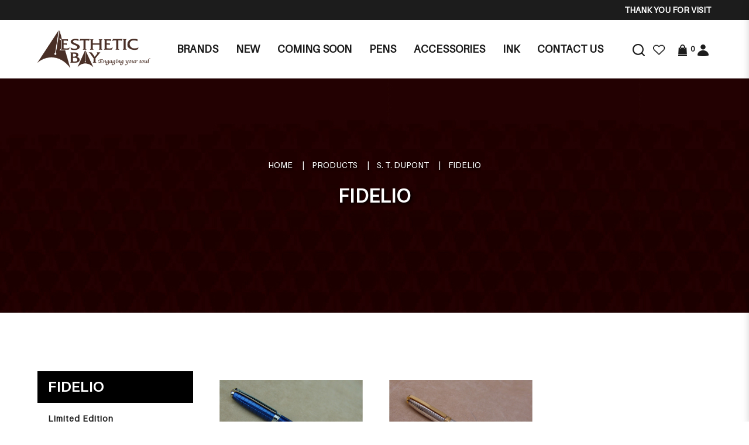

--- FILE ---
content_type: text/html; charset=utf-8
request_url: https://www.aestheticbay.com/s-t-dupont/fidelio?sort=p.sort_order&order=p.sort_order&limit=24
body_size: 26053
content:
<!DOCTYPE html> <!--[if IE]><![endif]--> <!--[if IE 8 ]><html dir="ltr" lang="en" class="ie8"><![endif]--> <!--[if IE 9 ]><html dir="ltr" lang="en" class="ie9"><![endif]--> <!--[if (gt IE 9)|!(IE)]><!--> <html dir="ltr" lang="en"> <!--<![endif]--> <head> <meta charset="UTF-8" /> <meta name="viewport" content="width=device-width, minimum-scale=1.0, maximum-scale=1.0, user-scalable=no"> <meta http-equiv="X-UA-Compatible" content="IE=edge"> <meta name="robots" content="index,follow" /> <link rel="canonical" href="http://www.aestheticbay.com/s-t-dupont/fidelio?sort=p.sort_order&order=p.sort_order&limit=24" /> <title data-min-length="60" data-max-length="70">FIDELIO</title> <base href="https://www.aestheticbay.com/" /> <link rel="preload" href="https://www.aestheticbay.com//image/catalog/logo-ab.png" as="image"> <!-- Schema.org markup for Google+ --> <meta itemprop="name" content="FIDELIO" /> <meta itemprop="description" content="" /> <meta itemprop="image" content="https://www.aestheticbay.com//image/cache/catalog/logo-ab-612x299.png" /> <!-- Twitter Card data --> <meta name="twitter:card" content="Aesthetic Bay" /> <!-- <meta name="twitter:site" content="@publisher_handle"/> --> <meta name="twitter:title" content="FIDELIO" /> <meta name="twitter:description" content="" data-length="200" /> <!-- <meta name="twitter:creator" content="@author_handle"/> --> <!-- Twitter summary card with large image must be at least 280x150px --> <meta name="twitter:image:src" content="https://www.aestheticbay.com//image/cache/catalog/logo-ab-512x299.png" /> <!-- Open Graph data --> <meta property="og:title" content="FIDELIO" /> <meta property="og:type" content="website" /> <meta property="og:url" content="https://www.aestheticbay.com//" /> <meta property="og:image" content="https://www.aestheticbay.com//image/cache/catalog/logo-ab-600x315.png" /> <meta property="og:description" content="" /> <meta property="og:site_name" content="Aesthetic Bay" /> <!-- <meta property="fb:admins" content="Facebook numberic ID" /> --> <script src="catalog/view/javascript/jquery/jquery-2.1.1.min.js" type="text/javascript"></script> <link href="catalog/view/javascript/bootstrap/css/bootstrap.min.css" rel="stylesheet" media="screen" /> <script src="catalog/view/javascript/bootstrap/js/bootstrap.min.js" type="text/javascript"></script> <link href="catalog/view/javascript/font-awesome-4.7.0/css/font-awesome.min.css" rel="stylesheet" type="text/css" /> <link href="//fonts.googleapis.com/css?family=Open+Sans:400,400i,300,700" rel="stylesheet" type="text/css" /> <link href="catalog/view/theme/default/stylesheet/stylesheet.css" rel="stylesheet"> <!-- <link href="catalog/view/javascript/smartmenus/sm-core-css.min.css" rel="stylesheet"> --> <!--Added in sidr_bare_sm_core_css_sass_icon.css --> <link href="catalog/view/javascript/smartmenus/sm-blue.min.css" rel="stylesheet"> <!-- <link href="catalog/view/javascript/side-menu-sidr/stylesheets/sidr.bare.min.css" rel="stylesheet"> --> <!--Added in sidr_bare_sm_core_css_sass_icon.css --> <link href="catalog/view/javascript/jquery-multi-level-accordion-menu/css/style.min.css" rel="stylesheet"> <link href="catalog/view/theme/default/stylesheet/normalize.min.css" rel="stylesheet"> <!-- <link href="catalog/view/theme/default/stylesheet/sass/icon.min.css" rel="stylesheet"> --> <!--Added in sidr_bare_sm_core_css_sass_icon.css --> <link href="catalog/view/theme/default/stylesheet/sidr_bare_sm_core_css_sass_icon.css" rel="stylesheet"> <link href="catalog/view/theme/default/stylesheet/sass/helper.min.css" rel="stylesheet"> <link href="catalog/view/theme/default/stylesheet/sass/custom.min.css" rel="stylesheet"> <link href="catalog/view/theme/default/stylesheet/slsoffr.css" type="text/css" rel="stylesheet" media="screen" /> <link href="catalog/view/theme/default/stylesheet/animate.min.css" rel="stylesheet"> <script src="catalog/view/javascript/jquery-ui-1.12.1.custom/jquery-ui.min.js" type="text/javascript"></script> <script src="catalog/view/javascript/jquery.ui.touch-punch.min.js" type="text/javascript"></script> <script src="catalog/view/javascript/side-menu-sidr/jquery.sidr.min.js" type="text/javascript"></script> <!--Minified--> <script src="catalog/view/javascript/side-menu-sidr/sidr.min.js" type="text/javascript"></script> <script src="catalog/view/javascript/jquery-multi-level-accordion-menu/js/modernizr.js" type="text/javascript"></script> <!-- <script src="catalog/view/javascript/jquery-multi-level-accordion-menu/js/main.js" type="text/javascript"></script> --> <!--Added in Alpha.js --> <script src="catalog/view/javascript/smartmenus/jquery.smartmenus.min.js" type="text/javascript"></script> <script src="catalog/view/javascript/bluebird.min.js"></script> <!--FOR IE--> <script src="catalog/view/javascript/vendor.js"></script> <!--Manifier--> <script src="catalog/view/javascript/jquery.magnify.js"></script> <!--Smooth Manify--> <!--<script src="catalog/view/javascript/jquery.magnify-mobile.js"></script>--> <!--Smooth Manify--> <link href="catalog/view/theme/default/stylesheet/magnify.css" rel="stylesheet"> <!--Smooth Manify--> <link href="catalog/view/javascript/sweetalert2.min.css" rel="stylesheet"> <script src="catalog/view/javascript/sweetalert2.all.min.js"></script> <link href="catalog/view/javascript/aos/aos.css" rel="stylesheet"> <script src="catalog/view/javascript/aos/aos.js" type="text/javascript"></script> <!-- <script src="catalog/view/javascript/quantityincrementdecrement.js" type="text/javascript"></script> --> <!--Added in Alpha.js --> <script src="catalog/view/javascript/common.js" type="text/javascript"></script> <script src="catalog/view/javascript/enquiry.js" type="text/javascript"></script> <script src="catalog/view/javascript/alpha.js" type="text/javascript"></script> <script src="catalog/view/javascript/jquery.qrcode.js" type="text/javascript"></script> <script src="catalog/view/javascript/qrcode.js" type="text/javascript"></script> <link href="catalog/view/theme/default/stylesheet/fonts/fonts.css" rel="stylesheet" type="text/css"> <link href="catalog/view/theme/default/stylesheet/aestheticbay.css" rel="stylesheet"> <link href="https://www.aestheticbay.com/products" rel="canonical" /> <link href="https://www.aestheticbay.com//image/catalog/favicon.png" rel="icon" /> <!-- Global site tag (gtag.js) - Google Analytics --> <script async src="https://www.googletagmanager.com/gtag/js?id=G-CQ4QWG9RK6"></script> <script>
  window.dataLayer = window.dataLayer || [];
  function gtag(){dataLayer.push(arguments);}
  gtag('js', new Date());

  gtag('config', 'G-CQ4QWG9RK6');
</script> <script type="application/ld+json"></script> <style>
		body.loading #loading_wrapper { opacity:1;visibility: visible; }
		#loading_wrapper { -webkit-transition: all 0.6s ease-out;-moz-transition: all 0.6s ease-out ;-ms-transition: all 0.6s ease-out ;-o-transition: all 0.6s ease-out ;transition: all 0.6s ease-out ;display: block;opacity: 0;visibility: hidden;position:fixed;  z-index:10000000001;top:        0;left:0;height:100%;width:100%;background: rgba(51, 51, 51, 0.7); }

		.spinner {margin: auto;width: 40px;height: 40px;position: absolute;text-align: center;-webkit-animation: sk-rotate 2.0s infinite linear;animation: sk-rotate 2.0s infinite linear;left: 0;right: 0;top: 0;bottom: 0;}

		.dot1, .dot2 {width: 60%;height: 60%;display: inline-block;position: absolute;top: 0;background-color: #750a00;border-radius: 100%;-webkit-animation: sk-bounce 2.0s infinite ease-in-out;animation: sk-bounce 2.0s infinite ease-in-out;}

		.dot2 {top: auto;bottom: 0;-webkit-animation-delay: -1.0s;animation-delay: -1.0s;}

		@-webkit-keyframes sk-rotate { 100% { -webkit-transform: rotate(360deg) }}
		@keyframes sk-rotate { 100% { transform: rotate(360deg); -webkit-transform: rotate(360deg) }}

		@-webkit-keyframes sk-bounce {
		0%, 100% { -webkit-transform: scale(0.0) }
		50% { -webkit-transform: scale(1.0) }
		}

		@keyframes sk-bounce {
		0%, 100% {
		transform: scale(0.0);
		-webkit-transform: scale(0.0);
		} 50% {
		transform: scale(1.0);
		-webkit-transform: scale(1.0);
		}
		}
	</style> <style>
		#sidr { background-color: #333333; }
		.header-mobile .mobile-account { border-bottom-color: #333333; }
		.header-mobile .mobile-account>a+a { border-left-color: #333333; }
		.cd-accordion-menu a, .cd-accordion-menu label { background-color: #4D5158; }
	</style> </head> <body class="product-category cid-299_316 short_hand desktop mac-browser"> <div id="loading_wrapper"> <div class="spinner"> <div class="dot1"></div> <div class="dot2"></div> </div> </div> <style>
		.loader {
			position: fixed;
			left: 0px;
			top: 0px;
			width: 100%;
			height: 100%;
			z-index: 9999; 
		}
	</style> <div class="loader" style="background: url('https://www.aestheticbay.com//image/catalog/logo-ab.png') 50% 50% / auto 50px no-repeat rgb(255, 255, 255);"></div> <script tyle="text/javascript">
		$(window).load(function() {
			// hide loading gif when page done loading
			$(".loader").fadeOut("slow");
		});
	</script> <div class="x213"><h1 id="page_heading_title">FIDELIO</h1></div> <header class="fixed-header"> <div class="header-background"> <div class="header-container"> <div class="header-announcement"> <marquee behavior="scroll" direction="left" scrollamount="3">
							Thank you for visiting Aesthetic Bay!						</marquee> </div> </div> </div> <div class="header-container"> <div class="header-mobile-menu visible-xs visible-sm"> <div class="header-links"> <a id="mobileNav" href="#sidr" class="pointer esc"> <i class="fa fa-bars"></i> </a> </div> </div> <div class="header-logo"> <a class="header-logo-image" href="https://www.aestheticbay.com/"> <img src="https://www.aestheticbay.com//image/catalog/logo-ab.png" title="Aesthetic Bay" alt="Aesthetic Bay" class="img-responsive" /> </a> </div> <div class="header-menu hidden-xs hidden-sm"> <ul id="main-menu" class="sm sm-blue"><li class="has-megamenu "> <a href="https://www.aestheticbay.com/manufacturer" target="_blank" alt="Brands" >Brands </a><div class="header-megamenu-container"><div class="header-megamenu"><div class="megamenu"><div class="megamenu-header"><div class="megamenu-title">A</div></div><div class="megamenu-item"><a href=https://www.aestheticbay.com/manufacturer?category_id=17>Alfred Dunhill</a></div><div class="megamenu-item"><a href=https://www.aestheticbay.com/manufacturer?category_id=6>AP LIMITED EDITION</a></div><div class="megamenu-item"><a href=https://www.aestheticbay.com/manufacturer?category_id=8>Armando Simoni Club</a></div><div class="megamenu-item"><a href=https://www.aestheticbay.com/manufacturer?category_id=27>Aurora</a></div></div><div class="megamenu"><div class="megamenu-header"><div class="megamenu-title">B</div></div><div class="megamenu-item"><a href=https://www.aestheticbay.com/manufacturer?category_id=38>Bungubox</a></div></div><div class="megamenu"><div class="megamenu-header"><div class="megamenu-title">C</div></div><div class="megamenu-item"><a href=https://www.aestheticbay.com/manufacturer?category_id=44>Caran D`Ache</a></div><div class="megamenu-item"><a href=https://www.aestheticbay.com/manufacturer?category_id=59>Cartier</a></div><div class="megamenu-item"><a href=https://www.aestheticbay.com/manufacturer?category_id=420>Cathay</a></div><div class="megamenu-item"><a href=https://www.aestheticbay.com/manufacturer?category_id=74>Cross</a></div><div class="megamenu-item"><a href=https://www.aestheticbay.com/manufacturer?category_id=92>Curtis</a></div></div><div class="megamenu"><div class="megamenu-header"><div class="megamenu-title">D</div></div><div class="megamenu-item"><a href=https://www.aestheticbay.com/manufacturer?category_id=99>Delta</a></div></div><div class="megamenu"><div class="megamenu-header"><div class="megamenu-title">G</div></div><div class="megamenu-item"><a href=https://www.aestheticbay.com/manufacturer?category_id=418>Graf von Faber Castell</a></div></div><div class="megamenu"><div class="megamenu-header"><div class="megamenu-title">K</div></div><div class="megamenu-item"><a href=https://www.aestheticbay.com/manufacturer?category_id=108>Krone</a></div></div><div class="megamenu"><div class="megamenu-header"><div class="megamenu-title">L</div></div><div class="megamenu-item"><a href=https://www.aestheticbay.com/manufacturer?category_id=400>LeatherLuxe</a></div></div><div class="megamenu"><div class="megamenu-header"><div class="megamenu-title">M</div></div><div class="megamenu-item"><a href=https://www.aestheticbay.com/manufacturer?category_id=393>MICHEL PERCHIN</a></div><div class="megamenu-item"><a href=https://www.aestheticbay.com/manufacturer?category_id=111>Montblanc</a></div><div class="megamenu-item"><a href=https://www.aestheticbay.com/manufacturer?category_id=128>Montegrappa</a></div></div><div class="megamenu"><div class="megamenu-header"><div class="megamenu-title">N</div></div><div class="megamenu-item"><a href=https://www.aestheticbay.com/manufacturer?category_id=416>Nagasawa</a></div><div class="megamenu-item"><a href=https://www.aestheticbay.com/manufacturer?category_id=412>Nahvalur</a></div><div class="megamenu-item"><a href=https://www.aestheticbay.com/manufacturer?category_id=149>Nakaya</a></div><div class="megamenu-item"><a href=https://www.aestheticbay.com/manufacturer?category_id=167>Namiki</a></div></div><div class="megamenu"><div class="megamenu-header"><div class="megamenu-title">O</div></div><div class="megamenu-item"><a href=https://www.aestheticbay.com/manufacturer?category_id=180>Omas</a></div></div><div class="megamenu"><div class="megamenu-header"><div class="megamenu-title">P</div></div><div class="megamenu-item"><a href=https://www.aestheticbay.com/manufacturer?category_id=185>Parker</a></div><div class="megamenu-item"><a href=https://www.aestheticbay.com/manufacturer?category_id=192>Pelikan</a></div><div class="megamenu-item"><a href=https://www.aestheticbay.com/manufacturer?category_id=210>Pilot</a></div><div class="megamenu-item"><a href=https://www.aestheticbay.com/manufacturer?category_id=227>Platinum</a></div><div class="megamenu-item"><a href=https://www.aestheticbay.com/manufacturer?category_id=245>Porsche Design</a></div></div><div class="megamenu"><div class="megamenu-header"><div class="megamenu-title">R</div></div><div class="megamenu-item"><a href=https://www.aestheticbay.com/manufacturer?category_id=319>Retro</a></div></div><div class="megamenu"><div class="megamenu-header"><div class="megamenu-title">S</div></div><div class="megamenu-item"><a href=https://www.aestheticbay.com/manufacturer?category_id=299>S.T. Dupont</a></div><div class="megamenu-item"><a href=https://www.aestheticbay.com/manufacturer?category_id=252>Sailor</a></div><div class="megamenu-item"><a href=https://www.aestheticbay.com/manufacturer?category_id=405>Schon DSGN</a></div><div class="megamenu-item"><a href=https://www.aestheticbay.com/manufacturer?category_id=291>Sheaffer</a></div></div><div class="megamenu"><div class="megamenu-header"><div class="megamenu-title">T</div></div><div class="megamenu-item"><a href=https://www.aestheticbay.com/manufacturer?category_id=320>Tibaldi</a></div><div class="megamenu-item"><a href=https://www.aestheticbay.com/manufacturer?category_id=425>Toyooka Craft</a></div></div><div class="megamenu"><div class="megamenu-header"><div class="megamenu-title">V</div></div><div class="megamenu-item"><a href=https://www.aestheticbay.com/manufacturer?category_id=321>Visconti</a></div></div><div class="megamenu"><div class="megamenu-header"><div class="megamenu-title">W</div></div><div class="megamenu-item"><a href=https://www.aestheticbay.com/manufacturer?category_id=341>Wahl Eversharp</a></div><div class="megamenu-item"><a href=https://www.aestheticbay.com/manufacturer?category_id=344>Waterman</a></div></div></div></div></li><li class=""> <a href="https://www.aestheticbay.com/exclusives"  alt="New" ><span>New</span></a></li><li class=""> <a href="https://www.aestheticbay.com/pens/coming-soon"  alt="Coming Soon" ><span>Coming Soon</span></a></li><li class=""> <a href="https://www.aestheticbay.com/pens"  alt="Pens" ><span>Pens</span></a></li><li class=""> <a href="https://www.aestheticbay.com/accessories"  alt="Accessories" ><span>Accessories</span></a></li><li class=""> <a href="https://www.aestheticbay.com/ink"  alt="Ink" ><span>Ink</span></a></li><li class=""> <a href="https://www.aestheticbay.com/contact-us"  alt="Contact Us" ><span>Contact Us</span></a></li></ul> </div> <div class="header-account"> <div class="_search hidden-xs hidden-sm"> <div id="fullpage-search"> <a id="fullpage-search-close" class="fx-close" ></a> <div class="container"> <div class="search-custom"> <div class='search-box'> <input type="text" name="search" value="" placeholder="Search" class="form-control" /> <button type="button"><i class="fa fa-search"></i></button> </div> </div> </div> </div> <a id="fullpage-search-open"> <i class="fa fa-search hidden"></i> <img src="image/catalog/aestheticbay/general/search.png" title="Search" alt="search"> </a> <script type="text/javascript">
        if($('.search-custom').length){
            $('#fullpage-search').insertBefore('header');
        }
        $('#fullpage-search-close').on('click', function(e){
            e.preventDefault();
            $('#fullpage-search').fadeOut(300);
        });
        
        $('#fullpage-search-open').on('click', function(e){
            e.preventDefault();
            $('#fullpage-search').fadeIn(300);
        });
    </script> </div> <div> <a href="https://www.aestheticbay.com/index.php?route=account/wishlist" id="wishlist-total" title="Wish List (0)"> <i class="fa fa-heart hidden"></i> <img src="image/catalog/aestheticbay/general/wishlist.png" title="Wish List (0)" alt="Wish List (0)"> </a> </div> <div id="cart" class="relative slide-out-cart"> <!-- add/remove class slide-out-cart for normal opencart cart dropdown--> <a data-toggle="dropdown" class="cart-dropdown pointer" id="cart_dropdown_icon" onclick="$('body, #cart').toggleClass('open-custom');" > <i class="fa fa-shopping-cart hidden"></i> <img src="image/catalog/aestheticbay/general/cart.png" title="Cart" alt="cart"> <span class="badge" > <span id="cart-quantity-total" >0</span> </span> </a> <ul class="dropdown-menu pull-right"> <div class="cart-header"> <div class="cart-header-text">Cart</div> <button type="button" class="pointer cart_close" onclick="$('#cart_dropdown_icon').click(); return false;" ></button> </div> <li class="cart-dropdown-empty text-center" > <i class="fa fa-meh-o" aria-hidden="true"></i> <p>Your shopping cart is empty!</p> </li> </ul> </div> <script type="text/javascript">

  var current_focus_header_quantity = 0;
  function rememberHeaderQuantity(qty){
    current_focus_header_quantity = parseInt(qty);
  }
  var header_request = null;
  
  function refreshHeaderCart(ele) {
    element = $(ele);
    id = element.parent().parent().attr("id");
    if (element.is("input")) {
      id = element.parent().attr("id");
    }

    if($("#" + id + " input").val() == current_focus_header_quantity){
      return;
    }
    
    if(header_request) header_request.abort();

    header_request = $.ajax({
      url: 'https://www.aestheticbay.com/index.php?route=checkout/cart/edit',
      data: $("#" + id + " input").serialize(),
      dataType: 'HTML',
      type: 'post',
      beforeSend: function () {
        $('.alert').remove();
        if(element.hasClass('btn-number')){
          cache_text = element.html();
          // element.button("loading");
          element.html(cache_text);
        }
        else{
          element.button("loading");
        }
        current_focus_header_quantity = 0;
      },
      complete: function () {
        element.button("reset");
      },
      success: function (html) {

        $(".alert-success").remove();

        content_total_dropdown_body = $(html).find("#loadFrom").html();
        content_total_dropdown = $(html).find("#cart-quantity-total").text();
        content_total = $(html).find("#cartTotals");
        content = $(html).find("#cartSummary tbody");
        alert = $(html).find(".alert-success");
        alert_error = $(html).find(".alert-danger");
        
        if(alert_error.length){
          error = alert_error.html().split(":");
          if(error.length > 1){
            swal({
              title: error[0],
              html: error[1],
              type: "error"
            });
          }
          else{
            swal({
              title: 'Warning',
              html: error[0],
              type: "error"
            });
          }
        }
        else if(alert.length){
          success = alert.html().split(":");
          if(success.length > 1){
            swal({
              title: success[0],
              html: success[1],
              type: "success"
            });
          }
        }

        if (content.length) {            
          content = content.html();
          $("#cartSummary tbody").html(content);
          var parent_element = $("#cartTotals").parent(); $("#cartTotals").remove();
          parent_element.html(content_total);
          
          $('#cart-quantity-total').text(content_total_dropdown);
          $('#loadTo').html(content_total_dropdown_body);

          $('#cart > ul').load('index.php?route=common/cart/info ul > *');

        } else {
          location.reload();
        }

      }
    })
  }
</script> <div id="account" class="dropdown hidden-xs hidden-sm"> <a href="#" data-toggle="dropdown"> <i class="fa fa-user hidden"></i> <img src="image/catalog/aestheticbay/general/account.png" title="Login / Register" alt="account"> </a> <ul class="dropdown-menu dropdown-menu-right"> <li> <a href="https://www.aestheticbay.com/login" >
                Login            </a> </li> <li> <a href="https://www.aestheticbay.com/register" >
                Register            </a> </li> </ul> </div> </div> </div> </header> <div id="sidr"> <div class="header-mobile"> <div class="mobile-account relative"> <a href="https://www.aestheticbay.com/login"> <i class="fa fa-user-circle-o" aria-hidden="true"></i>
					Login</a> <a href="https://www.aestheticbay.com/register"> <i class="fa fa-pencil-square-o" aria-hidden="true"></i>
					Register</a> </div> <div class="mobile-search"> <div class="search-custom"> <div class='search-box'> <input type="text" name="search" value="" placeholder="Search" class="form-control" /> <button type="button"><i class="fa fa-search"></i></button> </div> </div> </div> </div> <ul class="cd-accordion-menu animated"><li class=""> <a href="https://www.aestheticbay.com/manufacturer" alt="Brands" ><span>Brands</span></a></li><li class=""> <a href="https://www.aestheticbay.com/exclusives" alt="New" ><span>New</span></a></li><li class="has-children "> <input type="checkbox" name ="sub-group-coming-soon-0-0-3" id="sub-group-coming-soon-0-0-3" class="hidden"> <a href="https://www.aestheticbay.com/pens/coming-soon" alt="Coming Soon" ><span>Coming Soon</span></a> <label for="sub-group-coming-soon-0-0-3"><i class="fa fa-caret-down" aria-hidden="true"></i></label><ul><li class=""> <a href="https://aestheticbay.com/index.php?route=product/category&path=1_410" alt="Promotion" >Promotion</a></li></ul></li><li class="has-children "> <input type="checkbox" name ="sub-group-pens-0-0-4" id="sub-group-pens-0-0-4" class="hidden"> <a href="https://www.aestheticbay.com/pens" alt="Pens" ><span>Pens</span></a> <label for="sub-group-pens-0-0-4"><i class="fa fa-caret-down" aria-hidden="true"></i></label><ul><li class="has-children "> <input type="checkbox" name ="sub-group-alfred-dunhill-0-1-1" id="sub-group-alfred-dunhill-0-1-1" class="hidden"> <a href="https://www.aestheticbay.com/pens-alfred-dunhill" alt="ALFRED DUNHILL" >ALFRED DUNHILL</a> <label for="sub-group-alfred-dunhill-0-1-1"><i class="fa fa-caret-down" aria-hidden="true"></i></label><ul><li class=""> <a href="https://www.aestheticbay.com/pens-alfred-dunhill/alfred-dunhill-limited-edition" alt="LIMITED EDITION" >LIMITED EDITION</a></li><li class=""> <a href="https://www.aestheticbay.com/pens-alfred-dunhill/sidecar-s-liner" alt="SIDECAR S'LINER" >SIDECAR S'LINER</a></li><li class=""> <a href="https://www.aestheticbay.com/pens-alfred-dunhill/sentryman" alt="SENTRYMAN" >SENTRYMAN</a></li><li class=""> <a href="https://www.aestheticbay.com/pens-alfred-dunhill/sentryman-mini" alt="SENTRYMAN MINI" >SENTRYMAN MINI</a></li><li class=""> <a href="https://www.aestheticbay.com/pens-alfred-dunhill/sidecar" alt="SIDECAR" >SIDECAR</a></li><li class=""> <a href="https://www.aestheticbay.com/pens-alfred-dunhill/sidecar-mini" alt="SIDECAR MINI" >SIDECAR MINI</a></li><li class=""> <a href="https://www.aestheticbay.com/pens-alfred-dunhill/gemline" alt="GEMLINE" >GEMLINE</a></li><li class=""> <a href="https://www.aestheticbay.com/pens-alfred-dunhill/ad1800" alt="AD1800" >AD1800</a></li><li class=""> <a href="https://www.aestheticbay.com/pens-alfred-dunhill/torpedo" alt="TORPEDO" >TORPEDO</a></li></ul></li><li class="has-children "> <input type="checkbox" name ="sub-group-ap-0-1-2" id="sub-group-ap-0-1-2" class="hidden"> <a href="https://www.aestheticbay.com/ap-pen" alt="AP" >AP</a> <label for="sub-group-ap-0-1-2"><i class="fa fa-caret-down" aria-hidden="true"></i></label><ul><li class=""> <a href="https://www.aestheticbay.com/ap-pen/limited-edition-zodiac" alt="LIMITED EDITION ZODIAC" >LIMITED EDITION ZODIAC</a></li><li class=""> <a href="https://www.aestheticbay.com/ap-pen/ap-limited-edition" alt="LIMITED EDITION" >LIMITED EDITION</a></li><li class=""> <a href="https://www.aestheticbay.com/ap-pen/limited-edition-maki-e" alt="LIMITED EDITION MAKI-E" >LIMITED EDITION MAKI-E</a></li><li class=""> <a href="https://www.aestheticbay.com/ap-pen/limited-edition-russian-miniature-painting" alt="LIMITED EDITION RUSSIAN MINIATURE PAINTING" >LIMITED EDITION RUSSIAN MINIATURE PAINTING</a></li><li class=""> <a href="https://www.aestheticbay.com/ap-pen/limited-edition-sakura-lacquer-art" alt="Limited Edition Sakura Lacquer Art" >Limited Edition Sakura Lacquer Art</a></li><li class=""> <a href="https://www.aestheticbay.com/ap-pen/limited-edition-urushi-lacquer-art" alt="Limited Edition Urushi Lacquer Art" >Limited Edition Urushi Lacquer Art</a></li><li class=""> <a href="https://www.aestheticbay.com/ap-pen/normal-edition" alt="NORMAL EDITION" >NORMAL EDITION</a></li></ul></li><li class="has-children "> <input type="checkbox" name ="sub-group-asc-0-1-3" id="sub-group-asc-0-1-3" class="hidden"> <a href="https://www.aestheticbay.com/asc" alt="ASC" >ASC</a> <label for="sub-group-asc-0-1-3"><i class="fa fa-caret-down" aria-hidden="true"></i></label><ul><li class=""> <a href="https://www.aestheticbay.com/asc/asc-limited-edition" alt="LIMITED EDITION" >LIMITED EDITION</a></li><li class=""> <a href="https://www.aestheticbay.com/asc/gladiatore-medio" alt="GLADIATORE MEDIO" >GLADIATORE MEDIO</a></li><li class=""> <a href="https://www.aestheticbay.com/asc/bologna" alt="BOLOGNA" >BOLOGNA</a></li><li class=""> <a href="https://www.aestheticbay.com/asc/ogiva" alt="OGIVA" >OGIVA</a></li></ul></li><li class="has-children "> <input type="checkbox" name ="sub-group-aurora-0-1-4" id="sub-group-aurora-0-1-4" class="hidden"> <a href="https://www.aestheticbay.com/aurora" alt="AURORA" >AURORA</a> <label for="sub-group-aurora-0-1-4"><i class="fa fa-caret-down" aria-hidden="true"></i></label><ul><li class=""> <a href="https://www.aestheticbay.com/aurora/aurora-limited-edition" alt="LIMITED EDITION" >LIMITED EDITION</a></li><li class=""> <a href="https://www.aestheticbay.com/aurora/88-series" alt="88 SERIES" >88 SERIES</a></li><li class=""> <a href="https://www.aestheticbay.com/aurora/optima" alt="OPTIMA" >OPTIMA</a></li><li class=""> <a href="https://www.aestheticbay.com/aurora/oceano-collection" alt="OCEANO COLLECTION" >OCEANO COLLECTION</a></li><li class=""> <a href="https://www.aestheticbay.com/aurora/talentum" alt="TALENTUM" >TALENTUM</a></li></ul></li><li class="has-children "> <input type="checkbox" name ="sub-group-bexley-0-1-5" id="sub-group-bexley-0-1-5" class="hidden"> <a href="https://www.aestheticbay.com/pens-bexley" alt="BEXLEY" >BEXLEY</a> <label for="sub-group-bexley-0-1-5"><i class="fa fa-caret-down" aria-hidden="true"></i></label><ul><li class=""> <a href="https://www.aestheticbay.com/pens-bexley/benxley-limited-edition" alt="LIMITED EDITION" >LIMITED EDITION</a></li><li class=""> <a href="https://www.aestheticbay.com/pens-bexley/golden-age" alt="GOLDEN AGE" >GOLDEN AGE</a></li></ul></li><li class="has-children "> <input type="checkbox" name ="sub-group-bungubox-0-1-6" id="sub-group-bungubox-0-1-6" class="hidden"> <a href="https://www.aestheticbay.com/pens-bungubox" alt="BUNGUBOX" >BUNGUBOX</a> <label for="sub-group-bungubox-0-1-6"><i class="fa fa-caret-down" aria-hidden="true"></i></label><ul><li class=""> <a href="https://www.aestheticbay.com/pens-bungubox/bungubox-limited-edition" alt="LIMITED EDITION" >LIMITED EDITION</a></li><li class=""> <a href="https://www.aestheticbay.com/pens-bungubox/zodiac" alt="ZODIAC" >ZODIAC</a></li><li class=""> <a href="https://www.aestheticbay.com/pens-bungubox/inks" alt="INKS" >INKS</a></li></ul></li><li class="has-children "> <input type="checkbox" name ="sub-group-caran-d-ache-0-1-7" id="sub-group-caran-d-ache-0-1-7" class="hidden"> <a href="https://www.aestheticbay.com/caran-d-ache" alt="CARAN D'ACHE" >CARAN D'ACHE</a> <label for="sub-group-caran-d-ache-0-1-7"><i class="fa fa-caret-down" aria-hidden="true"></i></label><ul><li class=""> <a href="https://www.aestheticbay.com/caran-d-ache/caran-d-ache-limited-edition" alt="LIMITED EDITION" >LIMITED EDITION</a></li><li class=""> <a href="https://www.aestheticbay.com/caran-d-ache/varius" alt="VARIUS" >VARIUS</a></li><li class=""> <a href="https://www.aestheticbay.com/caran-d-ache/leman" alt="LEMAN" >LEMAN</a></li><li class=""> <a href="https://www.aestheticbay.com/caran-d-ache/leman-slim" alt="LEMAN SLIM" >LEMAN SLIM</a></li><li class=""> <a href="https://www.aestheticbay.com/caran-d-ache/madison" alt="MADISON" >MADISON</a></li><li class=""> <a href="https://www.aestheticbay.com/caran-d-ache/hexagonal" alt="HEXAGONAL" >HEXAGONAL</a></li><li class=""> <a href="https://www.aestheticbay.com/caran-d-ache/ecridor" alt="ECRIDOR" >ECRIDOR</a></li><li class=""> <a href="https://www.aestheticbay.com/caran-d-ache/dunas" alt="DUNAS" >DUNAS</a></li><li class=""> <a href="https://www.aestheticbay.com/caran-d-ache/fixpencil" alt="FIXPENCIL" >FIXPENCIL</a></li><li class=""> <a href="https://www.aestheticbay.com/caran-d-ache/perles" alt="PERLES" >PERLES</a></li><li class=""> <a href="https://www.aestheticbay.com/caran-d-ache/rnx-316" alt="RNX.316" >RNX.316</a></li><li class=""> <a href="https://www.aestheticbay.com/caran-d-ache/849-collection" alt="849 COLLECTION" >849 COLLECTION</a></li><li class=""> <a href="https://www.aestheticbay.com/caran-d-ache/colours" alt="COLOURS" >COLOURS</a></li><li class=""> <a href="https://www.aestheticbay.com/caran-d-ache/pen-lighters" alt="LIGHTERS" >LIGHTERS</a></li></ul></li><li class="has-children "> <input type="checkbox" name ="sub-group-cathay-0-1-8" id="sub-group-cathay-0-1-8" class="hidden"> <a href="https://www.aestheticbay.com/cathay-catergory" alt="Cathay" >Cathay</a> <label for="sub-group-cathay-0-1-8"><i class="fa fa-caret-down" aria-hidden="true"></i></label><ul><li class=""> <a href="https://www.aestheticbay.com/cathay-catergory/cathay-pen-pouch" alt="Pen Pouch" >Pen Pouch</a></li></ul></li><li class="has-children "> <input type="checkbox" name ="sub-group-cross-0-1-9" id="sub-group-cross-0-1-9" class="hidden"> <a href="https://www.aestheticbay.com/cross" alt="CROSS" >CROSS</a> <label for="sub-group-cross-0-1-9"><i class="fa fa-caret-down" aria-hidden="true"></i></label><ul><li class=""> <a href="https://www.aestheticbay.com/cross/CENTURY" alt="CENTURY" >CENTURY</a></li><li class=""> <a href="https://www.aestheticbay.com/cross/cross-limited-edition" alt="LIMITED EDITION" >LIMITED EDITION</a></li><li class=""> <a href="https://www.aestheticbay.com/cross/special-edition" alt="SPECIAL EDITION" >SPECIAL EDITION</a></li><li class=""> <a href="https://www.aestheticbay.com/cross/peerless" alt="PEERLESS" >PEERLESS</a></li><li class=""> <a href="https://www.aestheticbay.com/cross/townsend" alt="TOWNSEND" >TOWNSEND</a></li><li class=""> <a href="https://www.aestheticbay.com/cross/sauvage" alt="SAUVAGE" >SAUVAGE</a></li><li class=""> <a href="https://www.aestheticbay.com/cross/apogee" alt="APOGEE" >APOGEE</a></li><li class=""> <a href="https://www.aestheticbay.com/cross/autocross" alt="AUTOCROSS" >AUTOCROSS</a></li><li class=""> <a href="https://www.aestheticbay.com/cross/sentiment" alt="SENTIMENT" >SENTIMENT</a></li><li class=""> <a href="https://www.aestheticbay.com/cross/torero" alt="TORERO" >TORERO</a></li><li class=""> <a href="https://www.aestheticbay.com/cross/spire" alt="SPIRE" >SPIRE</a></li><li class=""> <a href="https://www.aestheticbay.com/cross/atx" alt="ATX" >ATX</a></li><li class=""> <a href="https://www.aestheticbay.com/cross/tech" alt="TECH" >TECH</a></li><li class=""> <a href="https://www.aestheticbay.com/cross/compact" alt="COMPACT" >COMPACT</a></li><li class=""> <a href="https://www.aestheticbay.com/cross/contour" alt="CONTOUR" >CONTOUR</a></li><li class=""> <a href="https://www.aestheticbay.com/cross/c-series" alt="C-SERIES" >C-SERIES</a></li><li class=""> <a href="https://www.aestheticbay.com/cross/pen-pouch" alt="PEN POUCH" >PEN POUCH</a></li></ul></li><li class="has-children "> <input type="checkbox" name ="sub-group-curtis-0-1-10" id="sub-group-curtis-0-1-10" class="hidden"> <a href="https://www.aestheticbay.com/curtis" alt="CURTIS" >CURTIS</a> <label for="sub-group-curtis-0-1-10"><i class="fa fa-caret-down" aria-hidden="true"></i></label><ul><li class=""> <a href="https://www.aestheticbay.com/curtis/curtis-limited-edition" alt="LIMITED EDITION" >LIMITED EDITION</a></li><li class=""> <a href="https://www.aestheticbay.com/curtis/curtis-special-edition" alt="SPECIAL EDITION" >SPECIAL EDITION</a></li><li class=""> <a href="https://www.aestheticbay.com/curtis/luxury-collection" alt="LUXURY COLLECTION" >LUXURY COLLECTION</a></li><li class=""> <a href="https://www.aestheticbay.com/curtis/dais" alt="DAIS" >DAIS</a></li><li class=""> <a href="https://www.aestheticbay.com/curtis/komo-diamond" alt="KOMO DIAMOND" >KOMO DIAMOND</a></li><li class=""> <a href="https://www.aestheticbay.com/curtis/dream-writer" alt="DREAM WRITER" >DREAM WRITER</a></li></ul></li><li class="has-children "> <input type="checkbox" name ="sub-group-delta-0-1-11" id="sub-group-delta-0-1-11" class="hidden"> <a href="https://www.aestheticbay.com/delta" alt="DELTA" >DELTA</a> <label for="sub-group-delta-0-1-11"><i class="fa fa-caret-down" aria-hidden="true"></i></label><ul><li class=""> <a href="https://www.aestheticbay.com/delta/delta-limited-edition" alt="LIMITED EDITION" >LIMITED EDITION</a></li><li class=""> <a href="https://www.aestheticbay.com/delta/delta-special-edition" alt="SPECIAL EDITION" >SPECIAL EDITION</a></li><li class=""> <a href="https://www.aestheticbay.com/delta/aromatherapy" alt="AROMATHERAPY" >AROMATHERAPY</a></li></ul></li><li class=""> <a href="https://www.aestheticbay.com/giorgio-armani" alt="GIORGIO ARMANI" >GIORGIO ARMANI</a></li><li class="has-children "> <input type="checkbox" name ="sub-group-graf-von-faber-castell-0-1-13" id="sub-group-graf-von-faber-castell-0-1-13" class="hidden"> <a href="https://www.aestheticbay.com/graf-von-faber-castell" alt="Graf von Faber Castell" >Graf von Faber Castell</a> <label for="sub-group-graf-von-faber-castell-0-1-13"><i class="fa fa-caret-down" aria-hidden="true"></i></label><ul><li class=""> <a href="https://www.aestheticbay.com/graf-von-faber-castell/Graf-von-Faber-Castell-limited-edition" alt="Limited Edition" >Limited Edition</a></li></ul></li><li class="has-children "> <input type="checkbox" name ="sub-group-leatherluxe-0-1-14" id="sub-group-leatherluxe-0-1-14" class="hidden"> <a href="https://www.aestheticbay.com/leatherluxe" alt="LeatherLuxe" >LeatherLuxe</a> <label for="sub-group-leatherluxe-0-1-14"><i class="fa fa-caret-down" aria-hidden="true"></i></label><ul><li class=""> <a href="https://www.aestheticbay.com/leatherluxe/drawer-pencase" alt="Drawer Pencase" >Drawer Pencase</a></li></ul></li><li class=""> <a href="https://www.aestheticbay.com/nakimi-limited-edition" alt="LIMITED EDITION" >LIMITED EDITION</a></li><li class="has-children "> <input type="checkbox" name ="sub-group-montblanc-0-1-16" id="sub-group-montblanc-0-1-16" class="hidden"> <a href="https://www.aestheticbay.com/pens-montblanc" alt="MONTBLANC" >MONTBLANC</a> <label for="sub-group-montblanc-0-1-16"><i class="fa fa-caret-down" aria-hidden="true"></i></label><ul><li class=""> <a href="https://www.aestheticbay.com/pens-montblanc/montblanc-limited-edition" alt="LIMITED EDITION" >LIMITED EDITION</a></li><li class=""> <a href="https://www.aestheticbay.com/pens-montblanc/patron-of-art" alt="PATRON OF ART" >PATRON OF ART</a></li><li class=""> <a href="https://www.aestheticbay.com/pens-montblanc/great-characters-edition" alt="GREAT CHARACTERS EDITION" >GREAT CHARACTERS EDITION</a></li><li class=""> <a href="https://www.aestheticbay.com/pens-montblanc/writers-edition" alt="WRITERS EDITION" >WRITERS EDITION</a></li><li class=""> <a href="https://www.aestheticbay.com/pens-montblanc/heritage-collection" alt="HERITAGE COLLECTION" >HERITAGE COLLECTION</a></li><li class=""> <a href="https://www.aestheticbay.com/pens-montblanc/meisterstuck" alt="MEISTERSTÜCK" >MEISTERSTÜCK</a></li><li class=""> <a href="https://www.aestheticbay.com/pens-montblanc/starwalker" alt="STARWALKER" >STARWALKER</a></li><li class=""> <a href="https://www.aestheticbay.com/pens-montblanc/100th-anniversary-limited-edition" alt="100TH ANNIVERSARY LIMITED EDITION" >100TH ANNIVERSARY LIMITED EDITION</a></li><li class=""> <a href="https://www.aestheticbay.com/pens-montblanc/donation-series" alt="DONATION SERIES" >DONATION SERIES</a></li><li class=""> <a href="https://www.aestheticbay.com/pens-montblanc/bonheur" alt="BONHEUR" >BONHEUR</a></li><li class=""> <a href="https://www.aestheticbay.com/pens-montblanc/pix" alt="PIX" >PIX</a></li><li class=""> <a href="https://www.aestheticbay.com/pens-montblanc/stationery-and-inks" alt="STATIONERY &amp; INKS" >STATIONERY &amp; INKS</a></li><li class=""> <a href="https://www.aestheticbay.com/pens-montblanc/writing-instrument-pouches" alt="WRITING INSTRUMENT POUCHES" >WRITING INSTRUMENT POUCHES</a></li></ul></li><li class="has-children "> <input type="checkbox" name ="sub-group-montegrappa-0-1-17" id="sub-group-montegrappa-0-1-17" class="hidden"> <a href="https://www.aestheticbay.com/montegrappa" alt="MONTEGRAPPA" >MONTEGRAPPA</a> <label for="sub-group-montegrappa-0-1-17"><i class="fa fa-caret-down" aria-hidden="true"></i></label><ul><li class=""> <a href="https://www.aestheticbay.com/montegrappa/moon-landing-s-50th-anniversary" alt="MOON LANDING'S 50TH ANNIVERSARY" >MOON LANDING'S 50TH ANNIVERSARY</a></li><li class=""> <a href="https://www.aestheticbay.com/montegrappa/MONTEGRAPPA-limited-edition" alt="Limited Edition" >Limited Edition</a></li><li class=""> <a href="https://www.aestheticbay.com/montegrappa/oriental-zodiac" alt="ORIENTAL ZODIAC" >ORIENTAL ZODIAC</a></li><li class=""> <a href="https://www.aestheticbay.com/montegrappa/games-of-thrones" alt="GAMES OF THRONES" >GAMES OF THRONES</a></li><li class=""> <a href="https://www.aestheticbay.com/montegrappa/ducale" alt="DUCALE" >DUCALE</a></li><li class=""> <a href="https://www.aestheticbay.com/montegrappa/harmony" alt="HARMONY" >HARMONY</a></li><li class=""> <a href="https://www.aestheticbay.com/montegrappa/new-espressione" alt="NEW ESPRESSIONE" >NEW ESPRESSIONE</a></li><li class=""> <a href="https://www.aestheticbay.com/montegrappa/espressione" alt="ESPRESSIONE" >ESPRESSIONE</a></li><li class=""> <a href="https://www.aestheticbay.com/montegrappa/classica" alt="CLASSICA" >CLASSICA</a></li><li class=""> <a href="https://www.aestheticbay.com/montegrappa/espressione-duetto" alt="ESPRESSIONE DUETTO" >ESPRESSIONE DUETTO</a></li><li class=""> <a href="https://www.aestheticbay.com/montegrappa/extra" alt="EXTRA" >EXTRA</a></li><li class=""> <a href="https://www.aestheticbay.com/montegrappa/emblema" alt="EMBLEMA" >EMBLEMA</a></li><li class=""> <a href="https://www.aestheticbay.com/montegrappa/ferrari-limited-edition" alt="FERRARI LIMITED EDITION" >FERRARI LIMITED EDITION</a></li><li class=""> <a href="https://www.aestheticbay.com/montegrappa/fortuna" alt="FORTUNA" >FORTUNA</a></li><li class=""> <a href="https://www.aestheticbay.com/montegrappa/memoria" alt="MEMORIA" >MEMORIA</a></li><li class=""> <a href="https://www.aestheticbay.com/montegrappa/miya-agento" alt="MIYA AGENTO" >MIYA AGENTO</a></li><li class=""> <a href="https://www.aestheticbay.com/montegrappa/miya" alt="MIYA" >MIYA</a></li><li class=""> <a href="https://www.aestheticbay.com/montegrappa/micra" alt="MICRA" >MICRA</a></li><li class=""> <a href="https://www.aestheticbay.com/montegrappa/nerouno" alt="NEROUNO" >NEROUNO</a></li><li class=""> <a href="https://www.aestheticbay.com/montegrappa/piccola" alt="PICCOLA" >PICCOLA</a></li><li class=""> <a href="https://www.aestheticbay.com/montegrappa/parola" alt="PAROLA" >PAROLA</a></li><li class=""> <a href="https://www.aestheticbay.com/montegrappa/symphony" alt="SYMPHONY" >SYMPHONY</a></li></ul></li><li class="has-children "> <input type="checkbox" name ="sub-group-nagasawa-0-1-18" id="sub-group-nagasawa-0-1-18" class="hidden"> <a href="https://www.aestheticbay.com/nagasawa" alt="Nagasawa" >Nagasawa</a> <label for="sub-group-nagasawa-0-1-18"><i class="fa fa-caret-down" aria-hidden="true"></i></label><ul><li class=""> <a href="https://www.aestheticbay.com/nagasawa/limited-edition-Nagasawa" alt="Limited Edition" >Limited Edition</a></li></ul></li><li class="has-children "> <input type="checkbox" name ="sub-group-nahvalur-0-1-19" id="sub-group-nahvalur-0-1-19" class="hidden"> <a href="https://www.aestheticbay.com/nahvalur" alt="Nahvalur" >Nahvalur</a> <label for="sub-group-nahvalur-0-1-19"><i class="fa fa-caret-down" aria-hidden="true"></i></label><ul><li class=""> <a href="https://www.aestheticbay.com/nahvalur/ikkaku" alt="Ikkaku by Nahvalur" >Ikkaku by Nahvalur</a></li><li class=""> <a href="https://www.aestheticbay.com/nahvalur/limited-edition-Nahvalur" alt="Limited Edition" >Limited Edition</a></li><li class=""> <a href="https://www.aestheticbay.com/nahvalur/original" alt="Original" >Original</a></li></ul></li><li class="has-children "> <input type="checkbox" name ="sub-group-nakaya-0-1-20" id="sub-group-nakaya-0-1-20" class="hidden"> <a href="https://www.aestheticbay.com/nakaya" alt="NAKAYA" >NAKAYA</a> <label for="sub-group-nakaya-0-1-20"><i class="fa fa-caret-down" aria-hidden="true"></i></label><ul><li class=""> <a href="https://www.aestheticbay.com/nakaya/nakaya-limited-edition" alt="LIMITED EDITION" >LIMITED EDITION</a></li><li class=""> <a href="https://www.aestheticbay.com/nakaya/dorsal-fin" alt="DORSAL FIN" >DORSAL FIN</a></li><li class=""> <a href="https://www.aestheticbay.com/nakaya/piccolo-long-no-clip" alt="PICCOLO LONG - NO CLIP" >PICCOLO LONG - NO CLIP</a></li><li class=""> <a href="https://www.aestheticbay.com/nakaya/piccolo-long-writer-with-clip-stopper" alt="PICCOLO LONG WRITER - WITH CLIP/STOPPER" >PICCOLO LONG WRITER - WITH CLIP/STOPPER</a></li><li class=""> <a href="https://www.aestheticbay.com/nakaya/d-17-mm" alt="D-17 mm" >D-17 mm</a></li><li class=""> <a href="https://www.aestheticbay.com/nakaya/miyabigi" alt="Miyabiki" >Miyabiki</a></li><li class=""> <a href="https://www.aestheticbay.com/nakaya/tsumugi" alt="Tsumugi" >Tsumugi</a></li><li class=""> <a href="https://www.aestheticbay.com/nakaya/piccolo-no-clip" alt="PICCOLO - NO CLIP" >PICCOLO - NO CLIP</a></li><li class=""> <a href="https://www.aestheticbay.com/nakaya/piccolo-with-clip-stopper" alt="PICCOLO - WITH CLIP/STOPPER" >PICCOLO - WITH CLIP/STOPPER</a></li><li class=""> <a href="https://www.aestheticbay.com/nakaya/portable-writer-with-clip-stopper" alt="PORTABLE WRITER - WITH CLIP/STOPPER" >PORTABLE WRITER - WITH CLIP/STOPPER</a></li><li class=""> <a href="https://www.aestheticbay.com/nakaya/portable-cigar-no-clip" alt="PORTABLE CIGAR - NO CLIP" >PORTABLE CIGAR - NO CLIP</a></li><li class=""> <a href="https://www.aestheticbay.com/nakaya/long-writer-with-clip-stopper" alt="LONG WRITER - WITH CLIP/STOPPER" >LONG WRITER - WITH CLIP/STOPPER</a></li><li class=""> <a href="https://www.aestheticbay.com/nakaya/long-cigar-no-clip" alt="LONG CIGAR - NO CLIP" >LONG CIGAR - NO CLIP</a></li><li class=""> <a href="https://www.aestheticbay.com/nakaya/decapod-writer-with-clip-stopper" alt="DECAPOD WRITER - WITH CLIP/STOPPER" >DECAPOD WRITER - WITH CLIP/STOPPER</a></li><li class=""> <a href="https://www.aestheticbay.com/nakaya/decapod-cigar-no-clip" alt="DECAPOD CIGAR - NO CLIP" >DECAPOD CIGAR - NO CLIP</a></li><li class=""> <a href="https://www.aestheticbay.com/nakaya/neo-standard-with-clip-stopper" alt="NEO STANDARD - WITH CLIP/STOPPER" >NEO STANDARD - WITH CLIP/STOPPER</a></li><li class=""> <a href="https://www.aestheticbay.com/nakaya/equilibrium-balance-control-model" alt="EQUILIBRIUM (BALANCE CONTROL MODEL)" >EQUILIBRIUM (BALANCE CONTROL MODEL)</a></li><li class=""> <a href="https://www.aestheticbay.com/nakaya/desk-pen" alt="DESK PEN" >DESK PEN</a></li><li class=""> <a href="https://www.aestheticbay.com/nakaya/nakaya-accessories" alt="ACCESSORIES" >ACCESSORIES</a></li></ul></li><li class="has-children "> <input type="checkbox" name ="sub-group-namiki-0-1-21" id="sub-group-namiki-0-1-21" class="hidden"> <a href="https://www.aestheticbay.com/namiki" alt="NAMIKI" >NAMIKI</a> <label for="sub-group-namiki-0-1-21"><i class="fa fa-caret-down" aria-hidden="true"></i></label><ul><li class=""> <a href="https://www.aestheticbay.com/namiki/namiki-limited-edition" alt="LIMITED EDITION" >LIMITED EDITION</a></li><li class=""> <a href="https://www.aestheticbay.com/namiki/chinkin-collection" alt="CHINKIN COLLECTION" >CHINKIN COLLECTION</a></li><li class=""> <a href="https://www.aestheticbay.com/namiki/emperor" alt="EMPEROR" >EMPEROR</a></li><li class=""> <a href="https://www.aestheticbay.com/namiki/yukari-royale" alt="YUKARI ROYALE" >YUKARI ROYALE</a></li><li class=""> <a href="https://www.aestheticbay.com/namiki/yukari" alt="YUKARI" >YUKARI</a></li><li class=""> <a href="https://www.aestheticbay.com/namiki/aya-collection" alt="Aya Collection" >Aya Collection</a></li><li class=""> <a href="https://www.aestheticbay.com/namiki/nippon-art" alt="NIPPON ART" >NIPPON ART</a></li><li class=""> <a href="https://www.aestheticbay.com/namiki/nakimi-zodiac" alt="ZODIAC" >ZODIAC</a></li><li class=""> <a href="https://www.aestheticbay.com/namiki/capless-namiki-pilot-vanishing-point" alt="CAPLESS NAMIKI/PILOT VANISHING POINT" >CAPLESS NAMIKI/PILOT VANISHING POINT</a></li></ul></li><li class="has-children "> <input type="checkbox" name ="sub-group-omas-0-1-22" id="sub-group-omas-0-1-22" class="hidden"> <a href="https://www.aestheticbay.com/omas" alt="OMAS" >OMAS</a> <label for="sub-group-omas-0-1-22"><i class="fa fa-caret-down" aria-hidden="true"></i></label><ul><li class=""> <a href="https://www.aestheticbay.com/omas/omas-limited-edition" alt="LIMITED EDITION" >LIMITED EDITION</a></li><li class=""> <a href="https://www.aestheticbay.com/omas/paragon" alt="Paragon" >Paragon</a></li><li class=""> <a href="https://www.aestheticbay.com/omas/omas-ogiva" alt="OGIVA" >OGIVA</a></li></ul></li><li class="has-children "> <input type="checkbox" name ="sub-group-parker-0-1-23" id="sub-group-parker-0-1-23" class="hidden"> <a href="https://www.aestheticbay.com/parker" alt="PARKER" >PARKER</a> <label for="sub-group-parker-0-1-23"><i class="fa fa-caret-down" aria-hidden="true"></i></label><ul><li class=""> <a href="https://www.aestheticbay.com/parker/parker-limited-edition" alt="LIMITED EDITION" >LIMITED EDITION</a></li><li class=""> <a href="https://www.aestheticbay.com/parker/51" alt="Parker 51 Series" >Parker 51 Series</a></li><li class=""> <a href="https://www.aestheticbay.com/parker/duofold" alt="DUOFOLD" >DUOFOLD</a></li><li class=""> <a href="https://www.aestheticbay.com/parker/jotter" alt="JOTTER" >JOTTER</a></li><li class=""> <a href="https://www.aestheticbay.com/parker/ingenuity" alt="INGENUITY" >INGENUITY</a></li><li class=""> <a href="https://www.aestheticbay.com/parker/premier" alt="PREMIER" >PREMIER</a></li><li class=""> <a href="https://www.aestheticbay.com/parker/parker-sonnet" alt="Parker Sonnet" >Parker Sonnet</a></li><li class=""> <a href="https://www.aestheticbay.com/parker/100" alt="100" >100</a></li></ul></li><li class="has-children "> <input type="checkbox" name ="sub-group-pelikan-0-1-24" id="sub-group-pelikan-0-1-24" class="hidden"> <a href="https://www.aestheticbay.com/pelikan" alt="PELIKAN" >PELIKAN</a> <label for="sub-group-pelikan-0-1-24"><i class="fa fa-caret-down" aria-hidden="true"></i></label><ul><li class=""> <a href="https://www.aestheticbay.com/pelikan/pelikan-limited-edition" alt="LIMITED EDITION" >LIMITED EDITION</a></li><li class=""> <a href="https://www.aestheticbay.com/pelikan/pelikan-special-edition" alt="SPECIAL EDITION" >SPECIAL EDITION</a></li><li class=""> <a href="https://www.aestheticbay.com/pelikan/souveran-1000-series" alt="SOUVERAN 1000 SERIES" >SOUVERAN 1000 SERIES</a></li><li class=""> <a href="https://www.aestheticbay.com/pelikan/souveran-800-series" alt="SOUVERAN 800 SERIES" >SOUVERAN 800 SERIES</a></li><li class=""> <a href="https://www.aestheticbay.com/pelikan/souveran-600-series" alt="SOUVERAN 600 SERIES" >SOUVERAN 600 SERIES</a></li><li class=""> <a href="https://www.aestheticbay.com/pelikan/souveran-400-series" alt="SOUVERAN 400 SERIES" >SOUVERAN 400 SERIES</a></li><li class=""> <a href="https://www.aestheticbay.com/pelikan/classic-200-series" alt="CLASSIC 200 SERIES" >CLASSIC 200 SERIES</a></li><li class=""> <a href="https://www.aestheticbay.com/pelikan/m101-series" alt="M101 SERIES" >M101 SERIES</a></li><li class=""> <a href="https://www.aestheticbay.com/pelikan/toledo-collection" alt="TOLEDO COLLECTION" >TOLEDO COLLECTION</a></li><li class=""> <a href="https://www.aestheticbay.com/pelikan/pelikan-ink" alt="PELIKAN INK" >PELIKAN INK</a></li></ul></li><li class="has-children "> <input type="checkbox" name ="sub-group-pilot-0-1-25" id="sub-group-pilot-0-1-25" class="hidden"> <a href="https://www.aestheticbay.com/pilot" alt="PILOT" >PILOT</a> <label for="sub-group-pilot-0-1-25"><i class="fa fa-caret-down" aria-hidden="true"></i></label><ul><li class=""> <a href="https://www.aestheticbay.com/pilot/pilot-100th-years-anniversary" alt="PILOT 100TH YEARS ANNIVERSARY" >PILOT 100TH YEARS ANNIVERSARY</a></li><li class=""> <a href="https://www.aestheticbay.com/pilot/pilot-limited-edition" alt="LIMITED EDITION" >LIMITED EDITION</a></li><li class=""> <a href="https://www.aestheticbay.com/pilot/pilot-CUSTOM" alt="CUSTOM" >CUSTOM</a></li><li class=""> <a href="https://www.aestheticbay.com/pilot/capless" alt="CAPLESS" >CAPLESS</a></li><li class=""> <a href="https://www.aestheticbay.com/pilot/capless-decimo-retractable" alt="CAPLESS DECIMO RETRACTABLE" >CAPLESS DECIMO RETRACTABLE</a></li><li class=""> <a href="https://www.aestheticbay.com/pilot/capless-fermo-retractable-twisting-mechanism" alt="CAPLESS FERMO RETRACTABLE - TWISTING MECHANISM" >CAPLESS FERMO RETRACTABLE - TWISTING MECHANISM</a></li><li class=""> <a href="https://www.aestheticbay.com/pilot/falcon" alt="FALCON" >FALCON</a></li><li class=""> <a href="https://www.aestheticbay.com/pilot/justus" alt="JUSTUS" >JUSTUS</a></li><li class=""> <a href="https://www.aestheticbay.com/pilot/e95s" alt="E95S" >E95S</a></li><li class=""> <a href="https://www.aestheticbay.com/pilot/pilot-iroshizuku-inks" alt="PILOT IROSHIZUKU INKS" >PILOT IROSHIZUKU INKS</a></li><li class=""> <a href="https://www.aestheticbay.com/pilot/pilot-ACCESSORIES" alt="ACCESSORIES" >ACCESSORIES</a></li></ul></li><li class="has-children "> <input type="checkbox" name ="sub-group-platinum-0-1-26" id="sub-group-platinum-0-1-26" class="hidden"> <a href="https://www.aestheticbay.com/platinum" alt="PLATINUM" >PLATINUM</a> <label for="sub-group-platinum-0-1-26"><i class="fa fa-caret-down" aria-hidden="true"></i></label><ul><li class=""> <a href="https://www.aestheticbay.com/platinum/platnium-limited-edition" alt="LIMITED EDITION" >LIMITED EDITION</a></li><li class=""> <a href="https://www.aestheticbay.com/platinum/izumo" alt="IZUMO" >IZUMO</a></li><li class=""> <a href="https://www.aestheticbay.com/platinum/3776-maki-e" alt="3776 MAKI-E" >3776 MAKI-E</a></li><li class=""> <a href="https://www.aestheticbay.com/platinum/3776-briar-wood" alt="3776 BRIAR WOOD" >3776 BRIAR WOOD</a></li><li class=""> <a href="https://www.aestheticbay.com/platinum/3776" alt="3776" >3776</a></li><li class=""> <a href="https://www.aestheticbay.com/platinum/platnium-CELLULOID" alt="CELLULOID" >CELLULOID</a></li><li class=""> <a href="https://www.aestheticbay.com/platinum/curidas" alt="CURIDAS" >CURIDAS</a></li><li class=""> <a href="https://www.aestheticbay.com/platinum/procyon" alt="PROCYON" >PROCYON</a></li><li class=""> <a href="https://www.aestheticbay.com/platinum/slim-maki-e" alt="SLIM MAKI-E" >SLIM MAKI-E</a></li><li class=""> <a href="https://www.aestheticbay.com/platinum/chinkin" alt="CHINKIN" >CHINKIN</a></li><li class=""> <a href="https://www.aestheticbay.com/platinum/platinum-desk-pen" alt="DESK PEN" >DESK PEN</a></li><li class=""> <a href="https://www.aestheticbay.com/platinum/deskpen-stand" alt="DESKPEN STAND" >DESKPEN STAND</a></li><li class=""> <a href="https://www.aestheticbay.com/platinum/multi-function-pen" alt="MULTI-FUNCTION PEN" >MULTI-FUNCTION PEN</a></li><li class=""> <a href="https://www.aestheticbay.com/platinum/platinum-ink" alt="PLATINUM INK" >PLATINUM INK</a></li><li class=""> <a href="https://www.aestheticbay.com/platinum/platinum-ACCESSORIES" alt="ACCESSORIES" >ACCESSORIES</a></li></ul></li><li class="has-children "> <input type="checkbox" name ="sub-group-porsche-design-0-1-27" id="sub-group-porsche-design-0-1-27" class="hidden"> <a href="https://www.aestheticbay.com/porsche-design" alt="PORSCHE DESIGN" >PORSCHE DESIGN</a> <label for="sub-group-porsche-design-0-1-27"><i class="fa fa-caret-down" aria-hidden="true"></i></label><ul><li class=""> <a href="https://www.aestheticbay.com/porsche-design/p3150" alt="P3150" >P3150</a></li><li class=""> <a href="https://www.aestheticbay.com/porsche-design/p3120" alt="P3120" >P3120</a></li><li class=""> <a href="https://www.aestheticbay.com/porsche-design/p3110" alt="P3110" >P3110</a></li><li class=""> <a href="https://www.aestheticbay.com/porsche-design/p3140" alt="P3140" >P3140</a></li><li class=""> <a href="https://www.aestheticbay.com/porsche-design/p3130" alt="P3130" >P3130</a></li><li class=""> <a href="https://www.aestheticbay.com/porsche-design/p3115" alt="P3115" >P3115</a></li></ul></li><li class=""> <a href="https://www.aestheticbay.com/retro" alt="RETRO" >RETRO</a></li><li class="has-children active"> <input type="checkbox" name ="sub-group-s-t-dupont-0-1-29" id="sub-group-s-t-dupont-0-1-29" class="hidden"> <a href="https://www.aestheticbay.com/s-t-dupont" alt="S. T. DUPONT" >S. T. DUPONT</a> <label for="sub-group-s-t-dupont-0-1-29"><i class="fa fa-caret-down" aria-hidden="true"></i></label><ul><li class=""> <a href="https://www.aestheticbay.com/s-t-dupont/St-Dupont-Limited-Edition" alt="Limited Edition" >Limited Edition</a></li><li class=""> <a href="https://www.aestheticbay.com/s-t-dupont/St-Dupont-Limited-Edition-Lighter" alt="Limited Edition Lighter" >Limited Edition Lighter</a></li><li class=""> <a href="https://www.aestheticbay.com/s-t-dupont/St-Dupont-TOURNAIRE-LIMITED-EDITION" alt="TOURNAIRE LIMITED EDITION" >TOURNAIRE LIMITED EDITION</a></li><li class=""> <a href="https://www.aestheticbay.com/s-t-dupont/lighter" alt="LIGHTER" >LIGHTER</a></li><li class=""> <a href="https://www.aestheticbay.com/s-t-dupont/karl-lagerfeld" alt="KARL LAGERFELD" >KARL LAGERFELD</a></li><li class=""> <a href="https://www.aestheticbay.com/s-t-dupont/line-d-elysee" alt="LINE D (ELYSEE)" >LINE D (ELYSEE)</a></li><li class=""> <a href="https://www.aestheticbay.com/s-t-dupont/defi" alt="DEFI" >DEFI</a></li><li class=""> <a href="https://www.aestheticbay.com/s-t-dupont/liberte" alt="LIBERTE" >LIBERTE</a></li><li class=""> <a href="https://www.aestheticbay.com/s-t-dupont/olympio" alt="OLYMPIO" >OLYMPIO</a></li><li class=""> <a href="https://www.aestheticbay.com/s-t-dupont/mini-olympio" alt="MINI OLYMPIO" >MINI OLYMPIO</a></li><li class=""> <a href="https://www.aestheticbay.com/s-t-dupont/neo-classique" alt="NEO CLASSIQUE" >NEO CLASSIQUE</a></li><li class=""> <a href="https://www.aestheticbay.com/s-t-dupont/d-link" alt="D-LINK" >D-LINK</a></li><li class="active"> <a href="https://www.aestheticbay.com/s-t-dupont/fidelio" alt="FIDELIO" >FIDELIO</a></li><li class=""> <a href="https://www.aestheticbay.com/s-t-dupont/classique" alt="CLASSIQUE" >CLASSIQUE</a></li><li class=""> <a href="https://www.aestheticbay.com/s-t-dupont/s-t-dupont-pen-pouch" alt="PEN POUCH" >PEN POUCH</a></li></ul></li><li class="has-children "> <input type="checkbox" name ="sub-group-sailor-0-1-30" id="sub-group-sailor-0-1-30" class="hidden"> <a href="https://www.aestheticbay.com/sailor" alt="SAILOR" >SAILOR</a> <label for="sub-group-sailor-0-1-30"><i class="fa fa-caret-down" aria-hidden="true"></i></label><ul><li class=""> <a href="https://www.aestheticbay.com/sailor/salior-limited-edition" alt="LIMITED EDITION" >LIMITED EDITION</a></li><li class=""> <a href="https://www.aestheticbay.com/sailor/salior-special-edition" alt="SPECIAL EDITION" >SPECIAL EDITION</a></li><li class=""> <a href="https://www.aestheticbay.com/sailor/arita-collection" alt="ARITA COLLECTION" >ARITA COLLECTION</a></li><li class=""> <a href="https://www.aestheticbay.com/sailor/king-of-pens" alt="KING OF PENS" >KING OF PENS</a></li><li class=""> <a href="https://www.aestheticbay.com/sailor/urushi-collection" alt="URUSHI COLLECTION" >URUSHI COLLECTION</a></li><li class=""> <a href="https://www.aestheticbay.com/sailor/ebonite-sculpture" alt="Ebonite Sculpture" >Ebonite Sculpture</a></li><li class=""> <a href="https://www.aestheticbay.com/sailor/naginata-collection" alt="Naginata Collection" >Naginata Collection</a></li><li class=""> <a href="https://www.aestheticbay.com/sailor/bungubox-x-sailor" alt="BUNGUBOX X SAILOR" >BUNGUBOX X SAILOR</a></li><li class=""> <a href="https://www.aestheticbay.com/sailor/cylint" alt="Cylint" >Cylint</a></li><li class=""> <a href="https://www.aestheticbay.com/sailor/nawate" alt="Nawate" >Nawate</a></li><li class=""> <a href="https://www.aestheticbay.com/sailor/professional-gear" alt="PROFESSIONAL GEAR" >PROFESSIONAL GEAR</a></li><li class=""> <a href="https://www.aestheticbay.com/sailor/progear-slim-sapporo" alt="PROFESSIONAL GEAR SLIM" >PROFESSIONAL GEAR SLIM</a></li><li class=""> <a href="https://www.aestheticbay.com/sailor/sapporo-mini" alt="PROFESSIONAL GEAR SLIM MINI" >PROFESSIONAL GEAR SLIM MINI</a></li><li class=""> <a href="https://www.aestheticbay.com/sailor/1911-full-size-rei-collection" alt="1911 FULL-SIZE(REI COLLECTION)" >1911 FULL-SIZE(REI COLLECTION)</a></li><li class=""> <a href="https://www.aestheticbay.com/sailor/1911-large-classic-collection" alt="1911 LARGE/CLASSIC COLLECTION" >1911 LARGE/CLASSIC COLLECTION</a></li><li class=""> <a href="https://www.aestheticbay.com/sailor/1911-standard-collection" alt="1911 STANDARD COLLECTION" >1911 STANDARD COLLECTION</a></li><li class=""> <a href="https://www.aestheticbay.com/sailor/endangered-maki-e-limited-edition" alt="ENDANGERED MAKI-E LIMITED EDITION" >ENDANGERED MAKI-E LIMITED EDITION</a></li><li class=""> <a href="https://www.aestheticbay.com/sailor/maki-e-collection" alt="MAKI-E COLLECTION" >MAKI-E COLLECTION</a></li><li class=""> <a href="https://www.aestheticbay.com/sailor/the-creature-of-the-deep-maki-e-limited-edition" alt="THE CREATURE OF THE DEEP MAKI-E LIMITED EDITION" >THE CREATURE OF THE DEEP MAKI-E LIMITED EDITION</a></li><li class=""> <a href="https://www.aestheticbay.com/sailor/tales-of-genji-maki-e-limited-edition" alt="TALES OF GENJI MAKI-E LIMITED EDITION" >TALES OF GENJI MAKI-E LIMITED EDITION</a></li><li class=""> <a href="https://www.aestheticbay.com/sailor/supreme-maki-e" alt="SUPREME MAKI-E" >SUPREME MAKI-E</a></li><li class=""> <a href="https://www.aestheticbay.com/sailor/hana-maki-e" alt="HANA MAKI-E" >HANA MAKI-E</a></li><li class=""> <a href="https://www.aestheticbay.com/sailor/chalana" alt="CHALANA" >CHALANA</a></li><li class=""> <a href="https://www.aestheticbay.com/sailor/barcarolle" alt="BARCAROLLE" >BARCAROLLE</a></li><li class=""> <a href="https://www.aestheticbay.com/sailor/zaimoku" alt="ZAIMOKU" >ZAIMOKU</a></li><li class=""> <a href="https://www.aestheticbay.com/sailor/desk-pen-collection" alt="DESK PEN COLLECTION" >DESK PEN COLLECTION</a></li><li class=""> <a href="https://www.aestheticbay.com/sailor/koshu-inden" alt="KOSHU INDEN" >KOSHU INDEN</a></li><li class=""> <a href="https://www.aestheticbay.com/sailor/susutake-bamboo" alt="SUSUTAKE BAMBOO" >SUSUTAKE BAMBOO</a></li><li class=""> <a href="https://www.aestheticbay.com/sailor/procolour" alt="PROCOLOUR" >PROCOLOUR</a></li><li class=""> <a href="https://www.aestheticbay.com/sailor/shi-rei" alt="SHI REI" >SHI REI</a></li><li class=""> <a href="https://www.aestheticbay.com/sailor/precious-woods-collection" alt="PRECIOUS WOODS COLLECTION" >PRECIOUS WOODS COLLECTION</a></li><li class=""> <a href="https://www.aestheticbay.com/sailor/yonex" alt="YONEX" >YONEX</a></li><li class=""> <a href="https://www.aestheticbay.com/sailor/kinrei-maki-e" alt="KINREI MAKI-E" >KINREI MAKI-E</a></li><li class=""> <a href="https://www.aestheticbay.com/sailor/kaga-maki-e" alt="KAGA MAKI-E" >KAGA MAKI-E</a></li><li class=""> <a href="https://www.aestheticbay.com/sailor/yu-bi-maki-e" alt="YU-BI MAKI-E" >YU-BI MAKI-E</a></li><li class=""> <a href="https://www.aestheticbay.com/sailor/lecoule" alt="LECOULE" >LECOULE</a></li><li class=""> <a href="https://www.aestheticbay.com/sailor/sailor-accessories" alt="Converter" >Converter</a></li><li class=""> <a href="https://www.aestheticbay.com/sailor/sailor-pen-pouch" alt="PEN POUCH" >PEN POUCH</a></li><li class=""> <a href="https://www.aestheticbay.com/sailor/sailor-ink" alt="SAILOR INK" >SAILOR INK</a></li></ul></li><li class="has-children "> <input type="checkbox" name ="sub-group-schon-dsgn-0-1-31" id="sub-group-schon-dsgn-0-1-31" class="hidden"> <a href="https://www.aestheticbay.com/schon-dsgn" alt="SCHON DSGN" >SCHON DSGN</a> <label for="sub-group-schon-dsgn-0-1-31"><i class="fa fa-caret-down" aria-hidden="true"></i></label><ul><li class=""> <a href="https://www.aestheticbay.com/schon-dsgn/full-sized" alt="Full Sized" >Full Sized</a></li><li class=""> <a href="https://www.aestheticbay.com/schon-dsgn/pocket-six" alt="Pocket Six" >Pocket Six</a></li><li class=""> <a href="https://www.aestheticbay.com/schon-dsgn/schon-dsgn-accessories" alt="Schon DSGN Accessories" >Schon DSGN Accessories</a></li></ul></li><li class="has-children "> <input type="checkbox" name ="sub-group-sheaffer-0-1-32" id="sub-group-sheaffer-0-1-32" class="hidden"> <a href="https://www.aestheticbay.com/legacy" alt="SHEAFFER" >SHEAFFER</a> <label for="sub-group-sheaffer-0-1-32"><i class="fa fa-caret-down" aria-hidden="true"></i></label><ul><li class=""> <a href="https://www.aestheticbay.com/legacy/fashion" alt="Fashion" >Fashion</a></li><li class=""> <a href="https://www.aestheticbay.com/legacy/ferrari" alt="Ferrari" >Ferrari</a></li><li class=""> <a href="https://www.aestheticbay.com/legacy/shaffer-legacy" alt="LEGACY" >LEGACY</a></li><li class=""> <a href="https://www.aestheticbay.com/legacy/sheaffer-limited-edition" alt="LIMITED EDITION" >LIMITED EDITION</a></li><li class=""> <a href="https://www.aestheticbay.com/legacy/prelude" alt="Prelude" >Prelude</a></li><li class=""> <a href="https://www.aestheticbay.com/legacy/tournaire-limited-edition" alt="TOURNAIRE LIMITED EDITION" >TOURNAIRE LIMITED EDITION</a></li><li class=""> <a href="https://www.aestheticbay.com/legacy/agio" alt="Agio" >Agio</a></li><li class=""> <a href="https://www.aestheticbay.com/legacy/intrigue" alt="INTRIGUE" >INTRIGUE</a></li><li class=""> <a href="https://www.aestheticbay.com/legacy/balance" alt="BALANCE" >BALANCE</a></li></ul></li><li class=""> <a href="https://www.aestheticbay.com/tibaldi" alt="TIBALDI" >TIBALDI</a></li><li class="has-children "> <input type="checkbox" name ="sub-group-toyooka-craft-0-1-34" id="sub-group-toyooka-craft-0-1-34" class="hidden"> <a href="https://www.aestheticbay.com/toyooka-craft" alt="Toyooka Craft" >Toyooka Craft</a> <label for="sub-group-toyooka-craft-0-1-34"><i class="fa fa-caret-down" aria-hidden="true"></i></label><ul><li class=""> <a href="https://www.aestheticbay.com/toyooka-craft/fountain-pen-box" alt="Fountain Pen Box" >Fountain Pen Box</a></li></ul></li><li class=""> <a href="https://www.aestheticbay.com/coming-soon" alt="Upcoming New Release" >Upcoming New Release</a></li><li class="has-children "> <input type="checkbox" name ="sub-group-visconti-0-1-36" id="sub-group-visconti-0-1-36" class="hidden"> <a href="https://www.aestheticbay.com/visconti" alt="VISCONTI" >VISCONTI</a> <label for="sub-group-visconti-0-1-36"><i class="fa fa-caret-down" aria-hidden="true"></i></label><ul><li class=""> <a href="https://www.aestheticbay.com/visconti/visconti-limited-edition" alt="LIMITED EDITION" >LIMITED EDITION</a></li><li class=""> <a href="https://www.aestheticbay.com/visconti/Visconti-SPECIAL-EDITION" alt="SPECIAL EDITION" >SPECIAL EDITION</a></li><li class=""> <a href="https://www.aestheticbay.com/visconti/art-collection" alt="ART COLLECTION" >ART COLLECTION</a></li><li class=""> <a href="https://www.aestheticbay.com/visconti/divina" alt="DIVINA" >DIVINA</a></li><li class=""> <a href="https://www.aestheticbay.com/visconti/homo-sapiens" alt="HOMO SAPIENS" >HOMO SAPIENS</a></li><li class=""> <a href="https://www.aestheticbay.com/visconti/divina-metropolitan" alt="DIVINA METROPOLITAN" >DIVINA METROPOLITAN</a></li><li class=""> <a href="https://www.aestheticbay.com/visconti/metropolis" alt="METROPOLIS" >METROPOLIS</a></li><li class=""> <a href="https://www.aestheticbay.com/visconti/opera" alt="OPERA" >OPERA</a></li><li class=""> <a href="https://www.aestheticbay.com/visconti/rembrandt" alt="REMBRANDT" >REMBRANDT</a></li><li class=""> <a href="https://www.aestheticbay.com/visconti/van-gogh" alt="VAN GOGH" >VAN GOGH</a></li><li class=""> <a href="https://www.aestheticbay.com/visconti/Visconti-Accessories" alt="Accessories" >Accessories</a></li></ul></li><li class="has-children "> <input type="checkbox" name ="sub-group-wahl-eversharp-0-1-37" id="sub-group-wahl-eversharp-0-1-37" class="hidden"> <a href="https://www.aestheticbay.com/wahl-eversharp" alt="WAHL-EVERSHARP" >WAHL-EVERSHARP</a> <label for="sub-group-wahl-eversharp-0-1-37"><i class="fa fa-caret-down" aria-hidden="true"></i></label><ul><li class=""> <a href="https://www.aestheticbay.com/wahl-eversharp/signature-classic-collection" alt="SIGNATURE CLASSIC COLLECTION" >SIGNATURE CLASSIC COLLECTION</a></li><li class=""> <a href="https://www.aestheticbay.com/wahl-eversharp/decoband-gold-seal-oversized" alt="DECOBAND GOLD SEAL OVERSIZED" >DECOBAND GOLD SEAL OVERSIZED</a></li></ul></li><li class="has-children "> <input type="checkbox" name ="sub-group-waterman-0-1-38" id="sub-group-waterman-0-1-38" class="hidden"> <a href="https://www.aestheticbay.com/waterman" alt="WATERMAN" >WATERMAN</a> <label for="sub-group-waterman-0-1-38"><i class="fa fa-caret-down" aria-hidden="true"></i></label><ul><li class=""> <a href="https://www.aestheticbay.com/waterman/Waterman-limited-edition" alt="LIMITED EDITION" >LIMITED EDITION</a></li><li class=""> <a href="https://www.aestheticbay.com/waterman/serenite" alt="SERENITE" >SERENITE</a></li><li class=""> <a href="https://www.aestheticbay.com/waterman/elegance" alt="ELEGANCE" >ELEGANCE</a></li><li class=""> <a href="https://www.aestheticbay.com/waterman/emblem" alt="EMBLEM" >EMBLEM</a></li><li class=""> <a href="https://www.aestheticbay.com/waterman/exception" alt="EXCEPTION" >EXCEPTION</a></li><li class=""> <a href="https://www.aestheticbay.com/waterman/expert-collection" alt="EXPERT COLLECTION" >EXPERT COLLECTION</a></li><li class=""> <a href="https://www.aestheticbay.com/waterman/carene" alt="CARENE" >CARENE</a></li><li class=""> <a href="https://www.aestheticbay.com/waterman/perspective" alt="PERSPECTIVE" >PERSPECTIVE</a></li><li class=""> <a href="https://www.aestheticbay.com/waterman/hemisphere10" alt="HEMISPHERE10" >HEMISPHERE10</a></li><li class=""> <a href="https://www.aestheticbay.com/waterman/hemisphere" alt="HEMISPHERE" >HEMISPHERE</a></li><li class=""> <a href="https://www.aestheticbay.com/waterman/harmonie" alt="HARMONIE" >HARMONIE</a></li></ul></li><li class="has-children "> <input type="checkbox" name ="sub-group-michel-perchin-0-1-39" id="sub-group-michel-perchin-0-1-39" class="hidden"> <a href="https://www.aestheticbay.com/michel-perchin" alt="MICHEL PERCHIN" >MICHEL PERCHIN</a> <label for="sub-group-michel-perchin-0-1-39"><i class="fa fa-caret-down" aria-hidden="true"></i></label><ul><li class=""> <a href="https://www.aestheticbay.com/michel-perchin/limited-edition" alt="Limited Edition" >Limited Edition</a></li></ul></li><li class="has-children "> <input type="checkbox" name ="sub-group-krone-0-1-40" id="sub-group-krone-0-1-40" class="hidden"> <a href="https://www.aestheticbay.com/krone" alt="KRONE" >KRONE</a> <label for="sub-group-krone-0-1-40"><i class="fa fa-caret-down" aria-hidden="true"></i></label><ul><li class=""> <a href="https://www.aestheticbay.com/krone/krone-limited-edition" alt="LIMITED EDITION" >LIMITED EDITION</a></li></ul></li></ul></li><li class="has-children "> <input type="checkbox" name ="sub-group-accessories-0-0-5" id="sub-group-accessories-0-0-5" class="hidden"> <a href="https://www.aestheticbay.com/accessories" alt="Accessories" ><span>Accessories</span></a> <label for="sub-group-accessories-0-0-5"><i class="fa fa-caret-down" aria-hidden="true"></i></label><ul><li class=""> <a href="https://www.aestheticbay.com/cathay-pen-pouches" alt="Cathay Pen Pouches" >Cathay Pen Pouches</a></li><li class=""> <a href="https://www.aestheticbay.com/leatherluxe-pen-cases" alt="LeatherLuxe Pen Cases" >LeatherLuxe Pen Cases</a></li><li class=""> <a href="https://www.aestheticbay.com/montblanc-accessories" alt="Montblanc Accessories" >Montblanc Accessories</a></li><li class=""> <a href="https://www.aestheticbay.com/nakaya-accessories-pen-pouches" alt="Nakaya Accessories" >Nakaya Accessories</a></li><li class=""> <a href="https://www.aestheticbay.com/pilot-accessoriess" alt="Pilot Accessories" >Pilot Accessories</a></li><li class=""> <a href="https://www.aestheticbay.com/sailor-accessoriess" alt="Sailor Accessories" >Sailor Accessories</a></li><li class=""> <a href="https://www.aestheticbay.com/ViscontiAccessories" alt="Visconti Accessories" >Visconti Accessories</a></li></ul></li><li class="has-children "> <input type="checkbox" name ="sub-group-ink-0-0-6" id="sub-group-ink-0-0-6" class="hidden"> <a href="https://www.aestheticbay.com/ink" alt="Ink" ><span>Ink</span></a> <label for="sub-group-ink-0-0-6"><i class="fa fa-caret-down" aria-hidden="true"></i></label><ul><li class=""> <a href="https://www.aestheticbay.com/faqs" alt="Faq" >Faq</a></li></ul></li><li class=""> <a href="https://www.aestheticbay.com/contact-us" alt="Contact Us" ><span>Contact Us</span></a></li></ul> </div> <div id="pg-banner-wrap"> <div class='page-banner relative'> <img src="image/catalog/Page Banner/aesb.jpg" alt="Categories - Banner" class="img-responsive hidden-xs" /> <img src="image/catalog/Page Banner/aesb.jpg" alt="Categories - Banner" class="img-responsive visible-xs" /> <div class="page-banner-breadcrumb"></div> <div class="page-banner-title absolute position-center-center container"> <div class="title">FIDELIO</div> </div> </div> </div><div class="container"> <div class='section-space html html-38' ><div> </div> </div> <ul class="breadcrumb"> <li><a href="https://www.aestheticbay.com/">Home</a></li> <li><a href="https://www.aestheticbay.com/products">Products</a></li> <li><a href="https://www.aestheticbay.com/s-t-dupont?sort=p.sort_order&amp;order=p.sort_order&amp;limit=24">S. T. DUPONT</a></li> <li><a href="https://www.aestheticbay.com/s-t-dupont/fidelio?sort=p.sort_order&amp;order=p.sort_order&amp;limit=24">FIDELIO</a></li> </ul> <div class=""> <h2 class="hidden">FIDELIO</h2> <aside id="column-left" class="col-sm-3"> <div id="filter-groups"> <button id="filter_group_tigger_close" class="btn btn-danger fixed position-right-top visible-xs" onclick="$('#filter-groups').removeClass('open');" > <i class="fa fa-times" ></i> </button> <div id="side-sub-categories"> <div class="list-group-item item-header" >FIDELIO</div> <div class="list-group-item"> <div class="side-sub-categories-level-1"> <div class="group"> <div class="item level-1 " data-path="299_316_364" > <a href="https://www.aestheticbay.com/s-t-dupont/fidelio/St-Dupont-Limited-Edition?sort=p.sort_order" >Limited Edition</a> </div> <!----> </div> </div> <div class="side-sub-categories-level-1"> <div class="group"> <div class="item level-1 " data-path="299_316_365" > <a href="https://www.aestheticbay.com/s-t-dupont/fidelio/St-Dupont-Limited-Edition-Lighter?sort=p.sort_order" >Limited Edition Lighter</a> </div> <!----> </div> </div> <div class="side-sub-categories-level-1"> <div class="group"> <div class="item level-1 " data-path="299_316_366" > <a href="https://www.aestheticbay.com/s-t-dupont/fidelio/St-Dupont-TOURNAIRE-LIMITED-EDITION?sort=p.sort_order" >TOURNAIRE LIMITED EDITION</a> </div> <!----> </div> </div> <div class="side-sub-categories-level-1"> <div class="group"> <div class="item level-1 " data-path="299_316_305" > <a href="https://www.aestheticbay.com/s-t-dupont/fidelio/lighter?sort=p.sort_order" >LIGHTER</a> </div> <!----> </div> </div> <div class="side-sub-categories-level-1"> <div class="group"> <div class="item level-1 " data-path="299_316_306" > <a href="https://www.aestheticbay.com/s-t-dupont/fidelio/karl-lagerfeld?sort=p.sort_order" >KARL LAGERFELD</a> </div> <!----> </div> </div> <div class="side-sub-categories-level-1"> <div class="group"> <div class="item level-1 " data-path="299_316_308" > <a href="https://www.aestheticbay.com/s-t-dupont/fidelio/line-d-elysee?sort=p.sort_order" >LINE D (ELYSEE)</a> </div> <!----> </div> </div> <div class="side-sub-categories-level-1"> <div class="group"> <div class="item level-1 " data-path="299_316_309" > <a href="https://www.aestheticbay.com/s-t-dupont/fidelio/defi?sort=p.sort_order" >DEFI</a> </div> <!----> </div> </div> <div class="side-sub-categories-level-1"> <div class="group"> <div class="item level-1 " data-path="299_316_311" > <a href="https://www.aestheticbay.com/s-t-dupont/fidelio/liberte?sort=p.sort_order" >LIBERTE</a> </div> <!----> </div> </div> <div class="side-sub-categories-level-1"> <div class="group"> <div class="item level-1 " data-path="299_316_312" > <a href="https://www.aestheticbay.com/s-t-dupont/fidelio/olympio?sort=p.sort_order" >OLYMPIO</a> </div> <!----> </div> </div> <div class="side-sub-categories-level-1"> <div class="group"> <div class="item level-1 " data-path="299_316_313" > <a href="https://www.aestheticbay.com/s-t-dupont/fidelio/mini-olympio?sort=p.sort_order" >MINI OLYMPIO</a> </div> <!----> </div> </div> <div class="side-sub-categories-level-1"> <div class="group"> <div class="item level-1 " data-path="299_316_314" > <a href="https://www.aestheticbay.com/s-t-dupont/fidelio/neo-classique?sort=p.sort_order" >NEO CLASSIQUE</a> </div> <!----> </div> </div> <div class="side-sub-categories-level-1"> <div class="group"> <div class="item level-1 " data-path="299_316_315" > <a href="https://www.aestheticbay.com/s-t-dupont/fidelio/d-link?sort=p.sort_order" >D-LINK</a> </div> <!----> </div> </div> <div class="side-sub-categories-level-1"> <div class="group"> <div class="item level-1 active" data-path="299_316_316" > <a href="https://www.aestheticbay.com/s-t-dupont/fidelio/fidelio?sort=p.sort_order" >FIDELIO</a> </div> <!----> </div> </div> <div class="side-sub-categories-level-1"> <div class="group"> <div class="item level-1 " data-path="299_316_317" > <a href="https://www.aestheticbay.com/s-t-dupont/fidelio/classique?sort=p.sort_order" >CLASSIQUE</a> </div> <!----> </div> </div> <div class="side-sub-categories-level-1"> <div class="group"> <div class="item level-1 " data-path="299_316_318" > <a href="https://www.aestheticbay.com/s-t-dupont/fidelio/s-t-dupont-pen-pouch?sort=p.sort_order" >PEN POUCH</a> </div> <!----> </div> </div> </div> </div> <div id="side-categories"> <div class="list-group-item item-header" >Categories</div> <div class="list-group-item"> <div class="side-categories-level-1"> <div class="group"> <div class="item level-1 " data-path="5" > <a href="https://www.aestheticbay.com/lighters?sort=p.sort_order" >Lighters</a> </div> <!----> </div> </div> <div class="side-categories-level-1"> <div class="group"> <div class="item level-1 " data-path="410" > <a href="https://www.aestheticbay.com/promotions?sort=p.sort_order" >Promotions</a> </div> <!----> </div> </div> <div class="side-categories-level-1"> <div class="group"> <div class="item level-1 " data-path="1" > <a href="https://www.aestheticbay.com/pens?sort=p.sort_order" >Pens</a> <div class="toggle level-1 pointer"><div class="caret hidden"></div></div> </div> <div class="sub level-2"> <div class="group" > <div class="item level-2 " data-path="1_17" > <a href="https://www.aestheticbay.com/pens/pens-alfred-dunhill?sort=p.sort_order" class="" >ALFRED DUNHILL</a> <div class="toggle level-2 pointer"><div class="caret hidden"></div></div> </div> <div class="sub level-3"> <div class="item level-3" data-path="1_17_18" > <a href="https://www.aestheticbay.com/pens/pens-alfred-dunhill/alfred-dunhill-limited-edition" class="" >LIMITED EDITION</a> </div> <div class="item level-3" data-path="1_17_19" > <a href="https://www.aestheticbay.com/pens/pens-alfred-dunhill/sidecar-s-liner" class="" >SIDECAR S'LINER</a> </div> <div class="item level-3" data-path="1_17_20" > <a href="https://www.aestheticbay.com/pens/pens-alfred-dunhill/sentryman" class="" >SENTRYMAN</a> </div> <div class="item level-3" data-path="1_17_21" > <a href="https://www.aestheticbay.com/pens/pens-alfred-dunhill/sentryman-mini" class="" >SENTRYMAN MINI</a> </div> <div class="item level-3" data-path="1_17_22" > <a href="https://www.aestheticbay.com/pens/pens-alfred-dunhill/sidecar" class="" >SIDECAR</a> </div> <div class="item level-3" data-path="1_17_23" > <a href="https://www.aestheticbay.com/pens/pens-alfred-dunhill/sidecar-mini" class="" >SIDECAR MINI</a> </div> <div class="item level-3" data-path="1_17_24" > <a href="https://www.aestheticbay.com/pens/pens-alfred-dunhill/gemline" class="" >GEMLINE</a> </div> <div class="item level-3" data-path="1_17_25" > <a href="https://www.aestheticbay.com/pens/pens-alfred-dunhill/ad1800" class="" >AD1800</a> </div> <div class="item level-3" data-path="1_17_26" > <a href="https://www.aestheticbay.com/pens/pens-alfred-dunhill/torpedo" class="" >TORPEDO</a> </div> </div> <!----> </div> <div class="group" > <div class="item level-2 " data-path="1_6" > <a href="https://www.aestheticbay.com/pens/ap-pen?sort=p.sort_order" class="" >AP</a> <div class="toggle level-2 pointer"><div class="caret hidden"></div></div> </div> <div class="sub level-3"> <div class="item level-3" data-path="1_6_7" > <a href="https://www.aestheticbay.com/pens/ap-pen/limited-edition-zodiac" class="" >LIMITED EDITION ZODIAC</a> </div> <div class="item level-3" data-path="1_6_9" > <a href="https://www.aestheticbay.com/pens/ap-pen/ap-limited-edition" class="" >LIMITED EDITION</a> </div> <div class="item level-3" data-path="1_6_10" > <a href="https://www.aestheticbay.com/pens/ap-pen/limited-edition-maki-e" class="" >LIMITED EDITION MAKI-E</a> </div> <div class="item level-3" data-path="1_6_11" > <a href="https://www.aestheticbay.com/pens/ap-pen/limited-edition-russian-miniature-painting" class="" >LIMITED EDITION RUSSIAN MINIATURE PAINTING</a> </div> <div class="item level-3" data-path="1_6_387" > <a href="https://www.aestheticbay.com/pens/ap-pen/limited-edition-sakura-lacquer-art" class="" >Limited Edition Sakura Lacquer Art</a> </div> <div class="item level-3" data-path="1_6_384" > <a href="https://www.aestheticbay.com/pens/ap-pen/limited-edition-urushi-lacquer-art" class="" >Limited Edition Urushi Lacquer Art</a> </div> <div class="item level-3" data-path="1_6_12" > <a href="https://www.aestheticbay.com/pens/ap-pen/normal-edition" class="" >NORMAL EDITION</a> </div> </div> <!----> </div> <div class="group" > <div class="item level-2 " data-path="1_8" > <a href="https://www.aestheticbay.com/pens/asc?sort=p.sort_order" class="" >ASC</a> <div class="toggle level-2 pointer"><div class="caret hidden"></div></div> </div> <div class="sub level-3"> <div class="item level-3" data-path="1_8_13" > <a href="https://www.aestheticbay.com/pens/asc/asc-limited-edition" class="" >LIMITED EDITION</a> </div> <div class="item level-3" data-path="1_8_14" > <a href="https://www.aestheticbay.com/pens/asc/gladiatore-medio" class="" >GLADIATORE MEDIO</a> </div> <div class="item level-3" data-path="1_8_15" > <a href="https://www.aestheticbay.com/pens/asc/bologna" class="" >BOLOGNA</a> </div> <div class="item level-3" data-path="1_8_16" > <a href="https://www.aestheticbay.com/pens/asc/ogiva" class="" >OGIVA</a> </div> </div> <!----> </div> <div class="group" > <div class="item level-2 " data-path="1_27" > <a href="https://www.aestheticbay.com/pens/aurora?sort=p.sort_order" class="" >AURORA</a> <div class="toggle level-2 pointer"><div class="caret hidden"></div></div> </div> <div class="sub level-3"> <div class="item level-3" data-path="1_27_28" > <a href="https://www.aestheticbay.com/pens/aurora/aurora-limited-edition" class="" >LIMITED EDITION</a> </div> <div class="item level-3" data-path="1_27_29" > <a href="https://www.aestheticbay.com/pens/aurora/88-series" class="" >88 SERIES</a> </div> <div class="item level-3" data-path="1_27_30" > <a href="https://www.aestheticbay.com/pens/aurora/optima" class="" >OPTIMA</a> </div> <div class="item level-3" data-path="1_27_31" > <a href="https://www.aestheticbay.com/pens/aurora/oceano-collection" class="" >OCEANO COLLECTION</a> </div> <div class="item level-3" data-path="1_27_32" > <a href="https://www.aestheticbay.com/pens/aurora/talentum" class="" >TALENTUM</a> </div> </div> <!----> </div> <div class="group" > <div class="item level-2 " data-path="1_35" > <a href="https://www.aestheticbay.com/pens/pens-bexley?sort=p.sort_order" class="" >BEXLEY</a> <div class="toggle level-2 pointer"><div class="caret hidden"></div></div> </div> <div class="sub level-3"> <div class="item level-3" data-path="1_35_36" > <a href="https://www.aestheticbay.com/pens/pens-bexley/benxley-limited-edition" class="" >LIMITED EDITION</a> </div> <div class="item level-3" data-path="1_35_37" > <a href="https://www.aestheticbay.com/pens/pens-bexley/golden-age" class="" >GOLDEN AGE</a> </div> </div> <!----> </div> <div class="group" > <div class="item level-2 " data-path="1_38" > <a href="https://www.aestheticbay.com/pens/pens-bungubox?sort=p.sort_order" class="" >BUNGUBOX</a> <div class="toggle level-2 pointer"><div class="caret hidden"></div></div> </div> <div class="sub level-3"> <div class="item level-3" data-path="1_38_39" > <a href="https://www.aestheticbay.com/pens/pens-bungubox/bungubox-limited-edition" class="" >LIMITED EDITION</a> </div> <div class="item level-3" data-path="1_38_40" > <a href="https://www.aestheticbay.com/pens/pens-bungubox/zodiac" class="" >ZODIAC</a> </div> <div class="item level-3" data-path="1_38_42" > <a href="https://www.aestheticbay.com/pens/pens-bungubox/inks" class="" >INKS</a> </div> </div> <!----> </div> <div class="group" > <div class="item level-2 " data-path="1_44" > <a href="https://www.aestheticbay.com/pens/caran-d-ache?sort=p.sort_order" class="" >CARAN D'ACHE</a> <div class="toggle level-2 pointer"><div class="caret hidden"></div></div> </div> <div class="sub level-3"> <div class="item level-3" data-path="1_44_45" > <a href="https://www.aestheticbay.com/pens/caran-d-ache/caran-d-ache-limited-edition" class="" >LIMITED EDITION</a> </div> <div class="item level-3" data-path="1_44_46" > <a href="https://www.aestheticbay.com/pens/caran-d-ache/varius" class="" >VARIUS</a> </div> <div class="item level-3" data-path="1_44_47" > <a href="https://www.aestheticbay.com/pens/caran-d-ache/leman" class="" >LEMAN</a> </div> <div class="item level-3" data-path="1_44_48" > <a href="https://www.aestheticbay.com/pens/caran-d-ache/leman-slim" class="" >LEMAN SLIM</a> </div> <div class="item level-3" data-path="1_44_49" > <a href="https://www.aestheticbay.com/pens/caran-d-ache/madison" class="" >MADISON</a> </div> <div class="item level-3" data-path="1_44_50" > <a href="https://www.aestheticbay.com/pens/caran-d-ache/hexagonal" class="" >HEXAGONAL</a> </div> <div class="item level-3" data-path="1_44_51" > <a href="https://www.aestheticbay.com/pens/caran-d-ache/ecridor" class="" >ECRIDOR</a> </div> <div class="item level-3" data-path="1_44_52" > <a href="https://www.aestheticbay.com/pens/caran-d-ache/dunas" class="" >DUNAS</a> </div> <div class="item level-3" data-path="1_44_53" > <a href="https://www.aestheticbay.com/pens/caran-d-ache/fixpencil" class="" >FIXPENCIL</a> </div> <div class="item level-3" data-path="1_44_54" > <a href="https://www.aestheticbay.com/pens/caran-d-ache/perles" class="" >PERLES</a> </div> <div class="item level-3" data-path="1_44_55" > <a href="https://www.aestheticbay.com/pens/caran-d-ache/rnx-316" class="" >RNX.316</a> </div> <div class="item level-3" data-path="1_44_56" > <a href="https://www.aestheticbay.com/pens/caran-d-ache/849-collection" class="" >849 COLLECTION</a> </div> <div class="item level-3" data-path="1_44_57" > <a href="https://www.aestheticbay.com/pens/caran-d-ache/colours" class="" >COLOURS</a> </div> <div class="item level-3" data-path="1_44_58" > <a href="https://www.aestheticbay.com/pens/caran-d-ache/pen-lighters" class="" >LIGHTERS</a> </div> </div> <!----> </div> <div class="group" > <div class="item level-2 " data-path="1_420" > <a href="https://www.aestheticbay.com/pens/cathay-catergory?sort=p.sort_order" class="" >Cathay</a> <div class="toggle level-2 pointer"><div class="caret hidden"></div></div> </div> <div class="sub level-3"> <div class="item level-3" data-path="1_420_421" > <a href="https://www.aestheticbay.com/pens/cathay-catergory/cathay-pen-pouch" class="" >Pen Pouch</a> </div> </div> <!----> </div> <div class="group" > <div class="item level-2 " data-path="1_74" > <a href="https://www.aestheticbay.com/pens/cross?sort=p.sort_order" class="" >CROSS</a> <div class="toggle level-2 pointer"><div class="caret hidden"></div></div> </div> <div class="sub level-3"> <div class="item level-3" data-path="1_74_367" > <a href="https://www.aestheticbay.com/pens/cross/CENTURY" class="" >CENTURY</a> </div> <div class="item level-3" data-path="1_74_77" > <a href="https://www.aestheticbay.com/pens/cross/cross-limited-edition" class="" >LIMITED EDITION</a> </div> <div class="item level-3" data-path="1_74_76" > <a href="https://www.aestheticbay.com/pens/cross/special-edition" class="" >SPECIAL EDITION</a> </div> <div class="item level-3" data-path="1_74_78" > <a href="https://www.aestheticbay.com/pens/cross/peerless" class="" >PEERLESS</a> </div> <div class="item level-3" data-path="1_74_79" > <a href="https://www.aestheticbay.com/pens/cross/townsend" class="" >TOWNSEND</a> </div> <div class="item level-3" data-path="1_74_80" > <a href="https://www.aestheticbay.com/pens/cross/sauvage" class="" >SAUVAGE</a> </div> <div class="item level-3" data-path="1_74_81" > <a href="https://www.aestheticbay.com/pens/cross/apogee" class="" >APOGEE</a> </div> <div class="item level-3" data-path="1_74_82" > <a href="https://www.aestheticbay.com/pens/cross/autocross" class="" >AUTOCROSS</a> </div> <div class="item level-3" data-path="1_74_83" > <a href="https://www.aestheticbay.com/pens/cross/sentiment" class="" >SENTIMENT</a> </div> <div class="item level-3" data-path="1_74_84" > <a href="https://www.aestheticbay.com/pens/cross/torero" class="" >TORERO</a> </div> <div class="item level-3" data-path="1_74_85" > <a href="https://www.aestheticbay.com/pens/cross/spire" class="" >SPIRE</a> </div> <div class="item level-3" data-path="1_74_86" > <a href="https://www.aestheticbay.com/pens/cross/atx" class="" >ATX</a> </div> <div class="item level-3" data-path="1_74_87" > <a href="https://www.aestheticbay.com/pens/cross/tech" class="" >TECH</a> </div> <div class="item level-3" data-path="1_74_88" > <a href="https://www.aestheticbay.com/pens/cross/compact" class="" >COMPACT</a> </div> <div class="item level-3" data-path="1_74_89" > <a href="https://www.aestheticbay.com/pens/cross/contour" class="" >CONTOUR</a> </div> <div class="item level-3" data-path="1_74_90" > <a href="https://www.aestheticbay.com/pens/cross/c-series" class="" >C-SERIES</a> </div> <div class="item level-3" data-path="1_74_91" > <a href="https://www.aestheticbay.com/pens/cross/pen-pouch" class="" >PEN POUCH</a> </div> </div> <!----> </div> <div class="group" > <div class="item level-2 " data-path="1_92" > <a href="https://www.aestheticbay.com/pens/curtis?sort=p.sort_order" class="" >CURTIS</a> <div class="toggle level-2 pointer"><div class="caret hidden"></div></div> </div> <div class="sub level-3"> <div class="item level-3" data-path="1_92_93" > <a href="https://www.aestheticbay.com/pens/curtis/curtis-limited-edition" class="" >LIMITED EDITION</a> </div> <div class="item level-3" data-path="1_92_94" > <a href="https://www.aestheticbay.com/pens/curtis/curtis-special-edition" class="" >SPECIAL EDITION</a> </div> <div class="item level-3" data-path="1_92_95" > <a href="https://www.aestheticbay.com/pens/curtis/luxury-collection" class="" >LUXURY COLLECTION</a> </div> <div class="item level-3" data-path="1_92_96" > <a href="https://www.aestheticbay.com/pens/curtis/dais" class="" >DAIS</a> </div> <div class="item level-3" data-path="1_92_97" > <a href="https://www.aestheticbay.com/pens/curtis/komo-diamond" class="" >KOMO DIAMOND</a> </div> <div class="item level-3" data-path="1_92_98" > <a href="https://www.aestheticbay.com/pens/curtis/dream-writer" class="" >DREAM WRITER</a> </div> </div> <!----> </div> <div class="group" > <div class="item level-2 " data-path="1_99" > <a href="https://www.aestheticbay.com/pens/delta?sort=p.sort_order" class="" >DELTA</a> <div class="toggle level-2 pointer"><div class="caret hidden"></div></div> </div> <div class="sub level-3"> <div class="item level-3" data-path="1_99_100" > <a href="https://www.aestheticbay.com/pens/delta/delta-limited-edition" class="" >LIMITED EDITION</a> </div> <div class="item level-3" data-path="1_99_101" > <a href="https://www.aestheticbay.com/pens/delta/delta-special-edition" class="" >SPECIAL EDITION</a> </div> <div class="item level-3" data-path="1_99_103" > <a href="https://www.aestheticbay.com/pens/delta/aromatherapy" class="" >AROMATHERAPY</a> </div> </div> <!----> </div> <div class="group" > <div class="item level-2 " data-path="1_377" > <a href="https://www.aestheticbay.com/pens/giorgio-armani?sort=p.sort_order" class="" >GIORGIO ARMANI</a> </div> <!----> </div> <div class="group" > <div class="item level-2 " data-path="1_418" > <a href="https://www.aestheticbay.com/pens/graf-von-faber-castell?sort=p.sort_order" class="" >Graf von Faber Castell</a> <div class="toggle level-2 pointer"><div class="caret hidden"></div></div> </div> <div class="sub level-3"> <div class="item level-3" data-path="1_418_419" > <a href="https://www.aestheticbay.com/pens/graf-von-faber-castell/Graf-von-Faber-Castell-limited-edition" class="" >Limited Edition</a> </div> </div> <!----> </div> <div class="group" > <div class="item level-2 " data-path="1_400" > <a href="https://www.aestheticbay.com/pens/leatherluxe?sort=p.sort_order" class="" >LeatherLuxe</a> <div class="toggle level-2 pointer"><div class="caret hidden"></div></div> </div> <div class="sub level-3"> <div class="item level-3" data-path="1_400_402" > <a href="https://www.aestheticbay.com/pens/leatherluxe/drawer-pencase" class="" >Drawer Pencase</a> </div> </div> <!----> </div> <div class="group" > <div class="item level-2 " data-path="1_168" > <a href="https://www.aestheticbay.com/pens/nakimi-limited-edition?sort=p.sort_order" class="" >LIMITED EDITION</a> </div> <!----> </div> <div class="group" > <div class="item level-2 " data-path="1_111" > <a href="https://www.aestheticbay.com/pens/pens-montblanc?sort=p.sort_order" class="" >MONTBLANC</a> <div class="toggle level-2 pointer"><div class="caret hidden"></div></div> </div> <div class="sub level-3"> <div class="item level-3" data-path="1_111_380" > <a href="https://www.aestheticbay.com/pens/pens-montblanc/montblanc-limited-edition" class="" >LIMITED EDITION</a> </div> <div class="item level-3" data-path="1_111_113" > <a href="https://www.aestheticbay.com/pens/pens-montblanc/patron-of-art" class="" >PATRON OF ART</a> </div> <div class="item level-3" data-path="1_111_114" > <a href="https://www.aestheticbay.com/pens/pens-montblanc/great-characters-edition" class="" >GREAT CHARACTERS EDITION</a> </div> <div class="item level-3" data-path="1_111_115" > <a href="https://www.aestheticbay.com/pens/pens-montblanc/writers-edition" class="" >WRITERS EDITION</a> </div> <div class="item level-3" data-path="1_111_116" > <a href="https://www.aestheticbay.com/pens/pens-montblanc/heritage-collection" class="" >HERITAGE COLLECTION</a> </div> <div class="item level-3" data-path="1_111_117" > <a href="https://www.aestheticbay.com/pens/pens-montblanc/meisterstuck" class="" >MEISTERSTÜCK</a> </div> <div class="item level-3" data-path="1_111_118" > <a href="https://www.aestheticbay.com/pens/pens-montblanc/starwalker" class="" >STARWALKER</a> </div> <div class="item level-3" data-path="1_111_120" > <a href="https://www.aestheticbay.com/pens/pens-montblanc/100th-anniversary-limited-edition" class="" >100TH ANNIVERSARY LIMITED EDITION</a> </div> <div class="item level-3" data-path="1_111_121" > <a href="https://www.aestheticbay.com/pens/pens-montblanc/donation-series" class="" >DONATION SERIES</a> </div> <div class="item level-3" data-path="1_111_123" > <a href="https://www.aestheticbay.com/pens/pens-montblanc/bonheur" class="" >BONHEUR</a> </div> <div class="item level-3" data-path="1_111_125" > <a href="https://www.aestheticbay.com/pens/pens-montblanc/pix" class="" >PIX</a> </div> <div class="item level-3" data-path="1_111_126" > <a href="https://www.aestheticbay.com/pens/pens-montblanc/stationery-and-inks" class="" >STATIONERY &amp; INKS</a> </div> <div class="item level-3" data-path="1_111_127" > <a href="https://www.aestheticbay.com/pens/pens-montblanc/writing-instrument-pouches" class="" >WRITING INSTRUMENT POUCHES</a> </div> </div> <!----> </div> <div class="group" > <div class="item level-2 " data-path="1_128" > <a href="https://www.aestheticbay.com/pens/montegrappa?sort=p.sort_order" class="" >MONTEGRAPPA</a> <div class="toggle level-2 pointer"><div class="caret hidden"></div></div> </div> <div class="sub level-3"> <div class="item level-3" data-path="1_128_129" > <a href="https://www.aestheticbay.com/pens/montegrappa/moon-landing-s-50th-anniversary" class="" >MOON LANDING'S 50TH ANNIVERSARY</a> </div> <div class="item level-3" data-path="1_128_363" > <a href="https://www.aestheticbay.com/pens/montegrappa/MONTEGRAPPA-limited-edition" class="" >Limited Edition</a> </div> <div class="item level-3" data-path="1_128_131" > <a href="https://www.aestheticbay.com/pens/montegrappa/oriental-zodiac" class="" >ORIENTAL ZODIAC</a> </div> <div class="item level-3" data-path="1_128_132" > <a href="https://www.aestheticbay.com/pens/montegrappa/games-of-thrones" class="" >GAMES OF THRONES</a> </div> <div class="item level-3" data-path="1_128_133" > <a href="https://www.aestheticbay.com/pens/montegrappa/ducale" class="" >DUCALE</a> </div> <div class="item level-3" data-path="1_128_404" > <a href="https://www.aestheticbay.com/pens/montegrappa/harmony" class="" >HARMONY</a> </div> <div class="item level-3" data-path="1_128_134" > <a href="https://www.aestheticbay.com/pens/montegrappa/new-espressione" class="" >NEW ESPRESSIONE</a> </div> <div class="item level-3" data-path="1_128_135" > <a href="https://www.aestheticbay.com/pens/montegrappa/espressione" class="" >ESPRESSIONE</a> </div> <div class="item level-3" data-path="1_128_403" > <a href="https://www.aestheticbay.com/pens/montegrappa/classica" class="" >CLASSICA</a> </div> <div class="item level-3" data-path="1_128_136" > <a href="https://www.aestheticbay.com/pens/montegrappa/espressione-duetto" class="" >ESPRESSIONE DUETTO</a> </div> <div class="item level-3" data-path="1_128_137" > <a href="https://www.aestheticbay.com/pens/montegrappa/extra" class="" >EXTRA</a> </div> <div class="item level-3" data-path="1_128_138" > <a href="https://www.aestheticbay.com/pens/montegrappa/emblema" class="" >EMBLEMA</a> </div> <div class="item level-3" data-path="1_128_139" > <a href="https://www.aestheticbay.com/pens/montegrappa/ferrari-limited-edition" class="" >FERRARI LIMITED EDITION</a> </div> <div class="item level-3" data-path="1_128_140" > <a href="https://www.aestheticbay.com/pens/montegrappa/fortuna" class="" >FORTUNA</a> </div> <div class="item level-3" data-path="1_128_141" > <a href="https://www.aestheticbay.com/pens/montegrappa/memoria" class="" >MEMORIA</a> </div> <div class="item level-3" data-path="1_128_142" > <a href="https://www.aestheticbay.com/pens/montegrappa/miya-agento" class="" >MIYA AGENTO</a> </div> <div class="item level-3" data-path="1_128_143" > <a href="https://www.aestheticbay.com/pens/montegrappa/miya" class="" >MIYA</a> </div> <div class="item level-3" data-path="1_128_144" > <a href="https://www.aestheticbay.com/pens/montegrappa/micra" class="" >MICRA</a> </div> <div class="item level-3" data-path="1_128_145" > <a href="https://www.aestheticbay.com/pens/montegrappa/nerouno" class="" >NEROUNO</a> </div> <div class="item level-3" data-path="1_128_146" > <a href="https://www.aestheticbay.com/pens/montegrappa/piccola" class="" >PICCOLA</a> </div> <div class="item level-3" data-path="1_128_147" > <a href="https://www.aestheticbay.com/pens/montegrappa/parola" class="" >PAROLA</a> </div> <div class="item level-3" data-path="1_128_148" > <a href="https://www.aestheticbay.com/pens/montegrappa/symphony" class="" >SYMPHONY</a> </div> </div> <!----> </div> <div class="group" > <div class="item level-2 " data-path="1_416" > <a href="https://www.aestheticbay.com/pens/nagasawa?sort=p.sort_order" class="" >Nagasawa</a> <div class="toggle level-2 pointer"><div class="caret hidden"></div></div> </div> <div class="sub level-3"> <div class="item level-3" data-path="1_416_417" > <a href="https://www.aestheticbay.com/pens/nagasawa/limited-edition-Nagasawa" class="" >Limited Edition</a> </div> </div> <!----> </div> <div class="group" > <div class="item level-2 " data-path="1_412" > <a href="https://www.aestheticbay.com/pens/nahvalur?sort=p.sort_order" class="" >Nahvalur</a> <div class="toggle level-2 pointer"><div class="caret hidden"></div></div> </div> <div class="sub level-3"> <div class="item level-3" data-path="1_412_415" > <a href="https://www.aestheticbay.com/pens/nahvalur/ikkaku" class="" >Ikkaku by Nahvalur</a> </div> <div class="item level-3" data-path="1_412_413" > <a href="https://www.aestheticbay.com/pens/nahvalur/limited-edition-Nahvalur" class="" >Limited Edition</a> </div> <div class="item level-3" data-path="1_412_414" > <a href="https://www.aestheticbay.com/pens/nahvalur/original" class="" >Original</a> </div> </div> <!----> </div> <div class="group" > <div class="item level-2 " data-path="1_149" > <a href="https://www.aestheticbay.com/pens/nakaya?sort=p.sort_order" class="" >NAKAYA</a> <div class="toggle level-2 pointer"><div class="caret hidden"></div></div> </div> <div class="sub level-3"> <div class="item level-3" data-path="1_149_150" > <a href="https://www.aestheticbay.com/pens/nakaya/nakaya-limited-edition" class="" >LIMITED EDITION</a> </div> <div class="item level-3" data-path="1_149_151" > <a href="https://www.aestheticbay.com/pens/nakaya/dorsal-fin" class="" >DORSAL FIN</a> </div> <div class="item level-3" data-path="1_149_152" > <a href="https://www.aestheticbay.com/pens/nakaya/piccolo-long-no-clip" class="" >PICCOLO LONG - NO CLIP</a> </div> <div class="item level-3" data-path="1_149_153" > <a href="https://www.aestheticbay.com/pens/nakaya/piccolo-long-writer-with-clip-stopper" class="" >PICCOLO LONG WRITER - WITH CLIP/STOPPER</a> </div> <div class="item level-3" data-path="1_149_383" > <a href="https://www.aestheticbay.com/pens/nakaya/d-17-mm" class="" >D-17 mm</a> </div> <div class="item level-3" data-path="1_149_409" > <a href="https://www.aestheticbay.com/pens/nakaya/miyabigi" class="" >Miyabiki</a> </div> <div class="item level-3" data-path="1_149_386" > <a href="https://www.aestheticbay.com/pens/nakaya/tsumugi" class="" >Tsumugi</a> </div> <div class="item level-3" data-path="1_149_155" > <a href="https://www.aestheticbay.com/pens/nakaya/piccolo-no-clip" class="" >PICCOLO - NO CLIP</a> </div> <div class="item level-3" data-path="1_149_154" > <a href="https://www.aestheticbay.com/pens/nakaya/piccolo-with-clip-stopper" class="" >PICCOLO - WITH CLIP/STOPPER</a> </div> <div class="item level-3" data-path="1_149_156" > <a href="https://www.aestheticbay.com/pens/nakaya/portable-writer-with-clip-stopper" class="" >PORTABLE WRITER - WITH CLIP/STOPPER</a> </div> <div class="item level-3" data-path="1_149_157" > <a href="https://www.aestheticbay.com/pens/nakaya/portable-cigar-no-clip" class="" >PORTABLE CIGAR - NO CLIP</a> </div> <div class="item level-3" data-path="1_149_158" > <a href="https://www.aestheticbay.com/pens/nakaya/long-writer-with-clip-stopper" class="" >LONG WRITER - WITH CLIP/STOPPER</a> </div> <div class="item level-3" data-path="1_149_159" > <a href="https://www.aestheticbay.com/pens/nakaya/long-cigar-no-clip" class="" >LONG CIGAR - NO CLIP</a> </div> <div class="item level-3" data-path="1_149_160" > <a href="https://www.aestheticbay.com/pens/nakaya/decapod-writer-with-clip-stopper" class="" >DECAPOD WRITER - WITH CLIP/STOPPER</a> </div> <div class="item level-3" data-path="1_149_161" > <a href="https://www.aestheticbay.com/pens/nakaya/decapod-cigar-no-clip" class="" >DECAPOD CIGAR - NO CLIP</a> </div> <div class="item level-3" data-path="1_149_162" > <a href="https://www.aestheticbay.com/pens/nakaya/neo-standard-with-clip-stopper" class="" >NEO STANDARD - WITH CLIP/STOPPER</a> </div> <div class="item level-3" data-path="1_149_163" > <a href="https://www.aestheticbay.com/pens/nakaya/equilibrium-balance-control-model" class="" >EQUILIBRIUM (BALANCE CONTROL MODEL)</a> </div> <div class="item level-3" data-path="1_149_164" > <a href="https://www.aestheticbay.com/pens/nakaya/desk-pen" class="" >DESK PEN</a> </div> <div class="item level-3" data-path="1_149_166" > <a href="https://www.aestheticbay.com/pens/nakaya/nakaya-accessories" class="" >ACCESSORIES</a> </div> </div> <!----> </div> <div class="group" > <div class="item level-2 " data-path="1_167" > <a href="https://www.aestheticbay.com/pens/namiki?sort=p.sort_order" class="" >NAMIKI</a> <div class="toggle level-2 pointer"><div class="caret hidden"></div></div> </div> <div class="sub level-3"> <div class="item level-3" data-path="1_167_130" > <a href="https://www.aestheticbay.com/pens/namiki/namiki-limited-edition" class="" >LIMITED EDITION</a> </div> <div class="item level-3" data-path="1_167_169" > <a href="https://www.aestheticbay.com/pens/namiki/chinkin-collection" class="" >CHINKIN COLLECTION</a> </div> <div class="item level-3" data-path="1_167_170" > <a href="https://www.aestheticbay.com/pens/namiki/emperor" class="" >EMPEROR</a> </div> <div class="item level-3" data-path="1_167_171" > <a href="https://www.aestheticbay.com/pens/namiki/yukari-royale" class="" >YUKARI ROYALE</a> </div> <div class="item level-3" data-path="1_167_172" > <a href="https://www.aestheticbay.com/pens/namiki/yukari" class="" >YUKARI</a> </div> <div class="item level-3" data-path="1_167_385" > <a href="https://www.aestheticbay.com/pens/namiki/aya-collection" class="" >Aya Collection</a> </div> <div class="item level-3" data-path="1_167_174" > <a href="https://www.aestheticbay.com/pens/namiki/nippon-art" class="" >NIPPON ART</a> </div> <div class="item level-3" data-path="1_167_173" > <a href="https://www.aestheticbay.com/pens/namiki/nakimi-zodiac" class="" >ZODIAC</a> </div> <div class="item level-3" data-path="1_167_177" > <a href="https://www.aestheticbay.com/pens/namiki/capless-namiki-pilot-vanishing-point" class="" >CAPLESS NAMIKI/PILOT VANISHING POINT</a> </div> </div> <!----> </div> <div class="group" > <div class="item level-2 " data-path="1_180" > <a href="https://www.aestheticbay.com/pens/omas?sort=p.sort_order" class="" >OMAS</a> <div class="toggle level-2 pointer"><div class="caret hidden"></div></div> </div> <div class="sub level-3"> <div class="item level-3" data-path="1_180_181" > <a href="https://www.aestheticbay.com/pens/omas/omas-limited-edition" class="" >LIMITED EDITION</a> </div> <div class="item level-3" data-path="1_180_411" > <a href="https://www.aestheticbay.com/pens/omas/paragon" class="" >Paragon</a> </div> <div class="item level-3" data-path="1_180_183" > <a href="https://www.aestheticbay.com/pens/omas/omas-ogiva" class="" >OGIVA</a> </div> </div> <!----> </div> <div class="group" > <div class="item level-2 " data-path="1_185" > <a href="https://www.aestheticbay.com/pens/parker?sort=p.sort_order" class="" >PARKER</a> <div class="toggle level-2 pointer"><div class="caret hidden"></div></div> </div> <div class="sub level-3"> <div class="item level-3" data-path="1_185_186" > <a href="https://www.aestheticbay.com/pens/parker/parker-limited-edition" class="" >LIMITED EDITION</a> </div> <div class="item level-3" data-path="1_185_368" > <a href="https://www.aestheticbay.com/pens/parker/51" class="" >Parker 51 Series</a> </div> <div class="item level-3" data-path="1_185_187" > <a href="https://www.aestheticbay.com/pens/parker/duofold" class="" >DUOFOLD</a> </div> <div class="item level-3" data-path="1_185_381" > <a href="https://www.aestheticbay.com/pens/parker/jotter" class="" >JOTTER</a> </div> <div class="item level-3" data-path="1_185_188" > <a href="https://www.aestheticbay.com/pens/parker/ingenuity" class="" >INGENUITY</a> </div> <div class="item level-3" data-path="1_185_189" > <a href="https://www.aestheticbay.com/pens/parker/premier" class="" >PREMIER</a> </div> <div class="item level-3" data-path="1_185_190" > <a href="https://www.aestheticbay.com/pens/parker/parker-sonnet" class="" >Parker Sonnet</a> </div> <div class="item level-3" data-path="1_185_191" > <a href="https://www.aestheticbay.com/pens/parker/100" class="" >100</a> </div> </div> <!----> </div> <div class="group" > <div class="item level-2 " data-path="1_192" > <a href="https://www.aestheticbay.com/pens/pelikan?sort=p.sort_order" class="" >PELIKAN</a> <div class="toggle level-2 pointer"><div class="caret hidden"></div></div> </div> <div class="sub level-3"> <div class="item level-3" data-path="1_192_193" > <a href="https://www.aestheticbay.com/pens/pelikan/pelikan-limited-edition" class="" >LIMITED EDITION</a> </div> <div class="item level-3" data-path="1_192_194" > <a href="https://www.aestheticbay.com/pens/pelikan/pelikan-special-edition" class="" >SPECIAL EDITION</a> </div> <div class="item level-3" data-path="1_192_201" > <a href="https://www.aestheticbay.com/pens/pelikan/souveran-1000-series" class="" >SOUVERAN 1000 SERIES</a> </div> <div class="item level-3" data-path="1_192_202" > <a href="https://www.aestheticbay.com/pens/pelikan/souveran-800-series" class="" >SOUVERAN 800 SERIES</a> </div> <div class="item level-3" data-path="1_192_203" > <a href="https://www.aestheticbay.com/pens/pelikan/souveran-600-series" class="" >SOUVERAN 600 SERIES</a> </div> <div class="item level-3" data-path="1_192_204" > <a href="https://www.aestheticbay.com/pens/pelikan/souveran-400-series" class="" >SOUVERAN 400 SERIES</a> </div> <div class="item level-3" data-path="1_192_206" > <a href="https://www.aestheticbay.com/pens/pelikan/classic-200-series" class="" >CLASSIC 200 SERIES</a> </div> <div class="item level-3" data-path="1_192_199" > <a href="https://www.aestheticbay.com/pens/pelikan/m101-series" class="" >M101 SERIES</a> </div> <div class="item level-3" data-path="1_192_196" > <a href="https://www.aestheticbay.com/pens/pelikan/toledo-collection" class="" >TOLEDO COLLECTION</a> </div> <div class="item level-3" data-path="1_192_209" > <a href="https://www.aestheticbay.com/pens/pelikan/pelikan-ink" class="" >PELIKAN INK</a> </div> </div> <!----> </div> <div class="group" > <div class="item level-2 " data-path="1_210" > <a href="https://www.aestheticbay.com/pens/pilot?sort=p.sort_order" class="" >PILOT</a> <div class="toggle level-2 pointer"><div class="caret hidden"></div></div> </div> <div class="sub level-3"> <div class="item level-3" data-path="1_210_211" > <a href="https://www.aestheticbay.com/pens/pilot/pilot-100th-years-anniversary" class="" >PILOT 100TH YEARS ANNIVERSARY</a> </div> <div class="item level-3" data-path="1_210_212" > <a href="https://www.aestheticbay.com/pens/pilot/pilot-limited-edition" class="" >LIMITED EDITION</a> </div> <div class="item level-3" data-path="1_210_222" > <a href="https://www.aestheticbay.com/pens/pilot/pilot-CUSTOM" class="" >CUSTOM</a> </div> <div class="item level-3" data-path="1_210_219" > <a href="https://www.aestheticbay.com/pens/pilot/capless" class="" >CAPLESS</a> </div> <div class="item level-3" data-path="1_210_220" > <a href="https://www.aestheticbay.com/pens/pilot/capless-decimo-retractable" class="" >CAPLESS DECIMO RETRACTABLE</a> </div> <div class="item level-3" data-path="1_210_221" > <a href="https://www.aestheticbay.com/pens/pilot/capless-fermo-retractable-twisting-mechanism" class="" >CAPLESS FERMO RETRACTABLE - TWISTING MECHANISM</a> </div> <div class="item level-3" data-path="1_210_217" > <a href="https://www.aestheticbay.com/pens/pilot/falcon" class="" >FALCON</a> </div> <div class="item level-3" data-path="1_210_216" > <a href="https://www.aestheticbay.com/pens/pilot/justus" class="" >JUSTUS</a> </div> <div class="item level-3" data-path="1_210_223" > <a href="https://www.aestheticbay.com/pens/pilot/e95s" class="" >E95S</a> </div> <div class="item level-3" data-path="1_210_225" > <a href="https://www.aestheticbay.com/pens/pilot/pilot-iroshizuku-inks" class="" >PILOT IROSHIZUKU INKS</a> </div> <div class="item level-3" data-path="1_210_226" > <a href="https://www.aestheticbay.com/pens/pilot/pilot-ACCESSORIES" class="" >ACCESSORIES</a> </div> </div> <!----> </div> <div class="group" > <div class="item level-2 " data-path="1_227" > <a href="https://www.aestheticbay.com/pens/platinum?sort=p.sort_order" class="" >PLATINUM</a> <div class="toggle level-2 pointer"><div class="caret hidden"></div></div> </div> <div class="sub level-3"> <div class="item level-3" data-path="1_227_228" > <a href="https://www.aestheticbay.com/pens/platinum/platnium-limited-edition" class="" >LIMITED EDITION</a> </div> <div class="item level-3" data-path="1_227_229" > <a href="https://www.aestheticbay.com/pens/platinum/izumo" class="" >IZUMO</a> </div> <div class="item level-3" data-path="1_227_231" > <a href="https://www.aestheticbay.com/pens/platinum/3776-maki-e" class="" >3776 MAKI-E</a> </div> <div class="item level-3" data-path="1_227_232" > <a href="https://www.aestheticbay.com/pens/platinum/3776-briar-wood" class="" >3776 BRIAR WOOD</a> </div> <div class="item level-3" data-path="1_227_233" > <a href="https://www.aestheticbay.com/pens/platinum/3776" class="" >3776</a> </div> <div class="item level-3" data-path="1_227_234" > <a href="https://www.aestheticbay.com/pens/platinum/platnium-CELLULOID" class="" >CELLULOID</a> </div> <div class="item level-3" data-path="1_227_235" > <a href="https://www.aestheticbay.com/pens/platinum/curidas" class="" >CURIDAS</a> </div> <div class="item level-3" data-path="1_227_378" > <a href="https://www.aestheticbay.com/pens/platinum/procyon" class="" >PROCYON</a> </div> <div class="item level-3" data-path="1_227_236" > <a href="https://www.aestheticbay.com/pens/platinum/slim-maki-e" class="" >SLIM MAKI-E</a> </div> <div class="item level-3" data-path="1_227_237" > <a href="https://www.aestheticbay.com/pens/platinum/chinkin" class="" >CHINKIN</a> </div> <div class="item level-3" data-path="1_227_240" > <a href="https://www.aestheticbay.com/pens/platinum/platinum-desk-pen" class="" >DESK PEN</a> </div> <div class="item level-3" data-path="1_227_241" > <a href="https://www.aestheticbay.com/pens/platinum/deskpen-stand" class="" >DESKPEN STAND</a> </div> <div class="item level-3" data-path="1_227_242" > <a href="https://www.aestheticbay.com/pens/platinum/multi-function-pen" class="" >MULTI-FUNCTION PEN</a> </div> <div class="item level-3" data-path="1_227_243" > <a href="https://www.aestheticbay.com/pens/platinum/platinum-ink" class="" >PLATINUM INK</a> </div> <div class="item level-3" data-path="1_227_244" > <a href="https://www.aestheticbay.com/pens/platinum/platinum-ACCESSORIES" class="" >ACCESSORIES</a> </div> </div> <!----> </div> <div class="group" > <div class="item level-2 " data-path="1_245" > <a href="https://www.aestheticbay.com/pens/porsche-design?sort=p.sort_order" class="" >PORSCHE DESIGN</a> <div class="toggle level-2 pointer"><div class="caret hidden"></div></div> </div> <div class="sub level-3"> <div class="item level-3" data-path="1_245_362" > <a href="https://www.aestheticbay.com/pens/porsche-design/p3150" class="" >P3150</a> </div> <div class="item level-3" data-path="1_245_359" > <a href="https://www.aestheticbay.com/pens/porsche-design/p3120" class="" >P3120</a> </div> <div class="item level-3" data-path="1_245_357" > <a href="https://www.aestheticbay.com/pens/porsche-design/p3110" class="" >P3110</a> </div> <div class="item level-3" data-path="1_245_361" > <a href="https://www.aestheticbay.com/pens/porsche-design/p3140" class="" >P3140</a> </div> <div class="item level-3" data-path="1_245_360" > <a href="https://www.aestheticbay.com/pens/porsche-design/p3130" class="" >P3130</a> </div> <div class="item level-3" data-path="1_245_358" > <a href="https://www.aestheticbay.com/pens/porsche-design/p3115" class="" >P3115</a> </div> </div> <!----> </div> <div class="group" > <div class="item level-2 " data-path="1_319" > <a href="https://www.aestheticbay.com/pens/retro?sort=p.sort_order" class="" >RETRO</a> </div> <!----> </div> <div class="group" > <div class="item level-2 active" data-path="1_299" > <a href="https://www.aestheticbay.com/pens/s-t-dupont?sort=p.sort_order" class="" >S. T. DUPONT</a> <div class="toggle level-2 pointer"><div class="caret hidden"></div></div> </div> <div class="sub level-3"> <div class="item level-3" data-path="1_299_364" > <a href="https://www.aestheticbay.com/pens/s-t-dupont/St-Dupont-Limited-Edition" class="" >Limited Edition</a> </div> <div class="item level-3" data-path="1_299_365" > <a href="https://www.aestheticbay.com/pens/s-t-dupont/St-Dupont-Limited-Edition-Lighter" class="" >Limited Edition Lighter</a> </div> <div class="item level-3" data-path="1_299_366" > <a href="https://www.aestheticbay.com/pens/s-t-dupont/St-Dupont-TOURNAIRE-LIMITED-EDITION" class="" >TOURNAIRE LIMITED EDITION</a> </div> <div class="item level-3" data-path="1_299_305" > <a href="https://www.aestheticbay.com/pens/s-t-dupont/lighter" class="" >LIGHTER</a> </div> <div class="item level-3" data-path="1_299_306" > <a href="https://www.aestheticbay.com/pens/s-t-dupont/karl-lagerfeld" class="" >KARL LAGERFELD</a> </div> <div class="item level-3" data-path="1_299_308" > <a href="https://www.aestheticbay.com/pens/s-t-dupont/line-d-elysee" class="" >LINE D (ELYSEE)</a> </div> <div class="item level-3" data-path="1_299_309" > <a href="https://www.aestheticbay.com/pens/s-t-dupont/defi" class="" >DEFI</a> </div> <div class="item level-3" data-path="1_299_311" > <a href="https://www.aestheticbay.com/pens/s-t-dupont/liberte" class="" >LIBERTE</a> </div> <div class="item level-3" data-path="1_299_312" > <a href="https://www.aestheticbay.com/pens/s-t-dupont/olympio" class="" >OLYMPIO</a> </div> <div class="item level-3" data-path="1_299_313" > <a href="https://www.aestheticbay.com/pens/s-t-dupont/mini-olympio" class="" >MINI OLYMPIO</a> </div> <div class="item level-3" data-path="1_299_314" > <a href="https://www.aestheticbay.com/pens/s-t-dupont/neo-classique" class="" >NEO CLASSIQUE</a> </div> <div class="item level-3" data-path="1_299_315" > <a href="https://www.aestheticbay.com/pens/s-t-dupont/d-link" class="" >D-LINK</a> </div> <div class="item level-3" data-path="1_299_316" > <a href="https://www.aestheticbay.com/pens/s-t-dupont/fidelio" class="active" >FIDELIO</a> </div> <div class="item level-3" data-path="1_299_317" > <a href="https://www.aestheticbay.com/pens/s-t-dupont/classique" class="" >CLASSIQUE</a> </div> <div class="item level-3" data-path="1_299_318" > <a href="https://www.aestheticbay.com/pens/s-t-dupont/s-t-dupont-pen-pouch" class="" >PEN POUCH</a> </div> </div> <!----> </div> <div class="group" > <div class="item level-2 " data-path="1_252" > <a href="https://www.aestheticbay.com/pens/sailor?sort=p.sort_order" class="" >SAILOR</a> <div class="toggle level-2 pointer"><div class="caret hidden"></div></div> </div> <div class="sub level-3"> <div class="item level-3" data-path="1_252_253" > <a href="https://www.aestheticbay.com/pens/sailor/salior-limited-edition" class="" >LIMITED EDITION</a> </div> <div class="item level-3" data-path="1_252_254" > <a href="https://www.aestheticbay.com/pens/sailor/salior-special-edition" class="" >SPECIAL EDITION</a> </div> <div class="item level-3" data-path="1_252_255" > <a href="https://www.aestheticbay.com/pens/sailor/arita-collection" class="" >ARITA COLLECTION</a> </div> <div class="item level-3" data-path="1_252_257" > <a href="https://www.aestheticbay.com/pens/sailor/king-of-pens" class="" >KING OF PENS</a> </div> <div class="item level-3" data-path="1_252_258" > <a href="https://www.aestheticbay.com/pens/sailor/urushi-collection" class="" >URUSHI COLLECTION</a> </div> <div class="item level-3" data-path="1_252_382" > <a href="https://www.aestheticbay.com/pens/sailor/ebonite-sculpture" class="" >Ebonite Sculpture</a> </div> <div class="item level-3" data-path="1_252_390" > <a href="https://www.aestheticbay.com/pens/sailor/naginata-collection" class="" >Naginata Collection</a> </div> <div class="item level-3" data-path="1_252_259" > <a href="https://www.aestheticbay.com/pens/sailor/bungubox-x-sailor" class="" >BUNGUBOX X SAILOR</a> </div> <div class="item level-3" data-path="1_252_392" > <a href="https://www.aestheticbay.com/pens/sailor/cylint" class="" >Cylint</a> </div> <div class="item level-3" data-path="1_252_391" > <a href="https://www.aestheticbay.com/pens/sailor/nawate" class="" >Nawate</a> </div> <div class="item level-3" data-path="1_252_268" > <a href="https://www.aestheticbay.com/pens/sailor/professional-gear" class="" >PROFESSIONAL GEAR</a> </div> <div class="item level-3" data-path="1_252_269" > <a href="https://www.aestheticbay.com/pens/sailor/progear-slim-sapporo" class="" >PROFESSIONAL GEAR SLIM</a> </div> <div class="item level-3" data-path="1_252_270" > <a href="https://www.aestheticbay.com/pens/sailor/sapporo-mini" class="" >PROFESSIONAL GEAR SLIM MINI</a> </div> <div class="item level-3" data-path="1_252_265" > <a href="https://www.aestheticbay.com/pens/sailor/1911-full-size-rei-collection" class="" >1911 FULL-SIZE(REI COLLECTION)</a> </div> <div class="item level-3" data-path="1_252_266" > <a href="https://www.aestheticbay.com/pens/sailor/1911-large-classic-collection" class="" >1911 LARGE/CLASSIC COLLECTION</a> </div> <div class="item level-3" data-path="1_252_267" > <a href="https://www.aestheticbay.com/pens/sailor/1911-standard-collection" class="" >1911 STANDARD COLLECTION</a> </div> <div class="item level-3" data-path="1_252_260" > <a href="https://www.aestheticbay.com/pens/sailor/endangered-maki-e-limited-edition" class="" >ENDANGERED MAKI-E LIMITED EDITION</a> </div> <div class="item level-3" data-path="1_252_256" > <a href="https://www.aestheticbay.com/pens/sailor/maki-e-collection" class="" >MAKI-E COLLECTION</a> </div> <div class="item level-3" data-path="1_252_261" > <a href="https://www.aestheticbay.com/pens/sailor/the-creature-of-the-deep-maki-e-limited-edition" class="" >THE CREATURE OF THE DEEP MAKI-E LIMITED EDITION</a> </div> <div class="item level-3" data-path="1_252_262" > <a href="https://www.aestheticbay.com/pens/sailor/tales-of-genji-maki-e-limited-edition" class="" >TALES OF GENJI MAKI-E LIMITED EDITION</a> </div> <div class="item level-3" data-path="1_252_263" > <a href="https://www.aestheticbay.com/pens/sailor/supreme-maki-e" class="" >SUPREME MAKI-E</a> </div> <div class="item level-3" data-path="1_252_264" > <a href="https://www.aestheticbay.com/pens/sailor/hana-maki-e" class="" >HANA MAKI-E</a> </div> <div class="item level-3" data-path="1_252_272" > <a href="https://www.aestheticbay.com/pens/sailor/chalana" class="" >CHALANA</a> </div> <div class="item level-3" data-path="1_252_273" > <a href="https://www.aestheticbay.com/pens/sailor/barcarolle" class="" >BARCAROLLE</a> </div> <div class="item level-3" data-path="1_252_274" > <a href="https://www.aestheticbay.com/pens/sailor/zaimoku" class="" >ZAIMOKU</a> </div> <div class="item level-3" data-path="1_252_275" > <a href="https://www.aestheticbay.com/pens/sailor/desk-pen-collection" class="" >DESK PEN COLLECTION</a> </div> <div class="item level-3" data-path="1_252_276" > <a href="https://www.aestheticbay.com/pens/sailor/koshu-inden" class="" >KOSHU INDEN</a> </div> <div class="item level-3" data-path="1_252_277" > <a href="https://www.aestheticbay.com/pens/sailor/susutake-bamboo" class="" >SUSUTAKE BAMBOO</a> </div> <div class="item level-3" data-path="1_252_278" > <a href="https://www.aestheticbay.com/pens/sailor/procolour" class="" >PROCOLOUR</a> </div> <div class="item level-3" data-path="1_252_279" > <a href="https://www.aestheticbay.com/pens/sailor/shi-rei" class="" >SHI REI</a> </div> <div class="item level-3" data-path="1_252_281" > <a href="https://www.aestheticbay.com/pens/sailor/precious-woods-collection" class="" >PRECIOUS WOODS COLLECTION</a> </div> <div class="item level-3" data-path="1_252_282" > <a href="https://www.aestheticbay.com/pens/sailor/yonex" class="" >YONEX</a> </div> <div class="item level-3" data-path="1_252_283" > <a href="https://www.aestheticbay.com/pens/sailor/kinrei-maki-e" class="" >KINREI MAKI-E</a> </div> <div class="item level-3" data-path="1_252_284" > <a href="https://www.aestheticbay.com/pens/sailor/kaga-maki-e" class="" >KAGA MAKI-E</a> </div> <div class="item level-3" data-path="1_252_285" > <a href="https://www.aestheticbay.com/pens/sailor/yu-bi-maki-e" class="" >YU-BI MAKI-E</a> </div> <div class="item level-3" data-path="1_252_286" > <a href="https://www.aestheticbay.com/pens/sailor/lecoule" class="" >LECOULE</a> </div> <div class="item level-3" data-path="1_252_287" > <a href="https://www.aestheticbay.com/pens/sailor/sailor-accessories" class="" >Converter</a> </div> <div class="item level-3" data-path="1_252_288" > <a href="https://www.aestheticbay.com/pens/sailor/sailor-pen-pouch" class="" >PEN POUCH</a> </div> <div class="item level-3" data-path="1_252_289" > <a href="https://www.aestheticbay.com/pens/sailor/sailor-ink" class="" >SAILOR INK</a> </div> </div> <!----> </div> <div class="group" > <div class="item level-2 " data-path="1_405" > <a href="https://www.aestheticbay.com/pens/schon-dsgn?sort=p.sort_order" class="" >SCHON DSGN</a> <div class="toggle level-2 pointer"><div class="caret hidden"></div></div> </div> <div class="sub level-3"> <div class="item level-3" data-path="1_405_407" > <a href="https://www.aestheticbay.com/pens/schon-dsgn/full-sized" class="" >Full Sized</a> </div> <div class="item level-3" data-path="1_405_406" > <a href="https://www.aestheticbay.com/pens/schon-dsgn/pocket-six" class="" >Pocket Six</a> </div> <div class="item level-3" data-path="1_405_408" > <a href="https://www.aestheticbay.com/pens/schon-dsgn/schon-dsgn-accessories" class="" >Schon DSGN Accessories</a> </div> </div> <!----> </div> <div class="group" > <div class="item level-2 " data-path="1_291" > <a href="https://www.aestheticbay.com/pens/legacy?sort=p.sort_order" class="" >SHEAFFER</a> <div class="toggle level-2 pointer"><div class="caret hidden"></div></div> </div> <div class="sub level-3"> <div class="item level-3" data-path="1_291_423" > <a href="https://www.aestheticbay.com/pens/legacy/fashion" class="" >Fashion</a> </div> <div class="item level-3" data-path="1_291_424" > <a href="https://www.aestheticbay.com/pens/legacy/ferrari" class="" >Ferrari</a> </div> <div class="item level-3" data-path="1_291_293" > <a href="https://www.aestheticbay.com/pens/legacy/shaffer-legacy" class="" >LEGACY</a> </div> <div class="item level-3" data-path="1_291_301" > <a href="https://www.aestheticbay.com/pens/legacy/sheaffer-limited-edition" class="" >LIMITED EDITION</a> </div> <div class="item level-3" data-path="1_291_395" > <a href="https://www.aestheticbay.com/pens/legacy/prelude" class="" >Prelude</a> </div> <div class="item level-3" data-path="1_291_303" > <a href="https://www.aestheticbay.com/pens/legacy/tournaire-limited-edition" class="" >TOURNAIRE LIMITED EDITION</a> </div> <div class="item level-3" data-path="1_291_396" > <a href="https://www.aestheticbay.com/pens/legacy/agio" class="" >Agio</a> </div> <div class="item level-3" data-path="1_291_294" > <a href="https://www.aestheticbay.com/pens/legacy/intrigue" class="" >INTRIGUE</a> </div> <div class="item level-3" data-path="1_291_295" > <a href="https://www.aestheticbay.com/pens/legacy/balance" class="" >BALANCE</a> </div> </div> <!----> </div> <div class="group" > <div class="item level-2 " data-path="1_320" > <a href="https://www.aestheticbay.com/pens/tibaldi?sort=p.sort_order" class="" >TIBALDI</a> </div> <!----> </div> <div class="group" > <div class="item level-2 " data-path="1_425" > <a href="https://www.aestheticbay.com/pens/toyooka-craft?sort=p.sort_order" class="" >Toyooka Craft</a> <div class="toggle level-2 pointer"><div class="caret hidden"></div></div> </div> <div class="sub level-3"> <div class="item level-3" data-path="1_425_426" > <a href="https://www.aestheticbay.com/pens/toyooka-craft/fountain-pen-box" class="" >Fountain Pen Box</a> </div> </div> <!----> </div> <div class="group" > <div class="item level-2 " data-path="1_397" > <a href="https://www.aestheticbay.com/pens/coming-soon?sort=p.sort_order" class="" >Upcoming New Release</a> </div> <!----> </div> <div class="group" > <div class="item level-2 " data-path="1_321" > <a href="https://www.aestheticbay.com/pens/visconti?sort=p.sort_order" class="" >VISCONTI</a> <div class="toggle level-2 pointer"><div class="caret hidden"></div></div> </div> <div class="sub level-3"> <div class="item level-3" data-path="1_321_322" > <a href="https://www.aestheticbay.com/pens/visconti/visconti-limited-edition" class="" >LIMITED EDITION</a> </div> <div class="item level-3" data-path="1_321_323" > <a href="https://www.aestheticbay.com/pens/visconti/Visconti-SPECIAL-EDITION" class="" >SPECIAL EDITION</a> </div> <div class="item level-3" data-path="1_321_325" > <a href="https://www.aestheticbay.com/pens/visconti/art-collection" class="" >ART COLLECTION</a> </div> <div class="item level-3" data-path="1_321_327" > <a href="https://www.aestheticbay.com/pens/visconti/divina" class="" >DIVINA</a> </div> <div class="item level-3" data-path="1_321_328" > <a href="https://www.aestheticbay.com/pens/visconti/homo-sapiens" class="" >HOMO SAPIENS</a> </div> <div class="item level-3" data-path="1_321_329" > <a href="https://www.aestheticbay.com/pens/visconti/divina-metropolitan" class="" >DIVINA METROPOLITAN</a> </div> <div class="item level-3" data-path="1_321_330" > <a href="https://www.aestheticbay.com/pens/visconti/metropolis" class="" >METROPOLIS</a> </div> <div class="item level-3" data-path="1_321_332" > <a href="https://www.aestheticbay.com/pens/visconti/opera" class="" >OPERA</a> </div> <div class="item level-3" data-path="1_321_335" > <a href="https://www.aestheticbay.com/pens/visconti/rembrandt" class="" >REMBRANDT</a> </div> <div class="item level-3" data-path="1_321_337" > <a href="https://www.aestheticbay.com/pens/visconti/van-gogh" class="" >VAN GOGH</a> </div> <div class="item level-3" data-path="1_321_398" > <a href="https://www.aestheticbay.com/pens/visconti/Visconti-Accessories" class="" >Accessories</a> </div> </div> <!----> </div> <div class="group" > <div class="item level-2 " data-path="1_341" > <a href="https://www.aestheticbay.com/pens/wahl-eversharp?sort=p.sort_order" class="" >WAHL-EVERSHARP</a> <div class="toggle level-2 pointer"><div class="caret hidden"></div></div> </div> <div class="sub level-3"> <div class="item level-3" data-path="1_341_342" > <a href="https://www.aestheticbay.com/pens/wahl-eversharp/signature-classic-collection" class="" >SIGNATURE CLASSIC COLLECTION</a> </div> <div class="item level-3" data-path="1_341_343" > <a href="https://www.aestheticbay.com/pens/wahl-eversharp/decoband-gold-seal-oversized" class="" >DECOBAND GOLD SEAL OVERSIZED</a> </div> </div> <!----> </div> <div class="group" > <div class="item level-2 " data-path="1_344" > <a href="https://www.aestheticbay.com/pens/waterman?sort=p.sort_order" class="" >WATERMAN</a> <div class="toggle level-2 pointer"><div class="caret hidden"></div></div> </div> <div class="sub level-3"> <div class="item level-3" data-path="1_344_345" > <a href="https://www.aestheticbay.com/pens/waterman/Waterman-limited-edition" class="" >LIMITED EDITION</a> </div> <div class="item level-3" data-path="1_344_346" > <a href="https://www.aestheticbay.com/pens/waterman/serenite" class="" >SERENITE</a> </div> <div class="item level-3" data-path="1_344_347" > <a href="https://www.aestheticbay.com/pens/waterman/elegance" class="" >ELEGANCE</a> </div> <div class="item level-3" data-path="1_344_348" > <a href="https://www.aestheticbay.com/pens/waterman/emblem" class="" >EMBLEM</a> </div> <div class="item level-3" data-path="1_344_349" > <a href="https://www.aestheticbay.com/pens/waterman/exception" class="" >EXCEPTION</a> </div> <div class="item level-3" data-path="1_344_350" > <a href="https://www.aestheticbay.com/pens/waterman/expert-collection" class="" >EXPERT COLLECTION</a> </div> <div class="item level-3" data-path="1_344_351" > <a href="https://www.aestheticbay.com/pens/waterman/carene" class="" >CARENE</a> </div> <div class="item level-3" data-path="1_344_352" > <a href="https://www.aestheticbay.com/pens/waterman/perspective" class="" >PERSPECTIVE</a> </div> <div class="item level-3" data-path="1_344_353" > <a href="https://www.aestheticbay.com/pens/waterman/hemisphere10" class="" >HEMISPHERE10</a> </div> <div class="item level-3" data-path="1_344_354" > <a href="https://www.aestheticbay.com/pens/waterman/hemisphere" class="" >HEMISPHERE</a> </div> <div class="item level-3" data-path="1_344_355" > <a href="https://www.aestheticbay.com/pens/waterman/harmonie" class="" >HARMONIE</a> </div> </div> <!----> </div> <div class="group" > <div class="item level-2 " data-path="1_393" > <a href="https://www.aestheticbay.com/pens/michel-perchin?sort=p.sort_order" class="" >MICHEL PERCHIN</a> <div class="toggle level-2 pointer"><div class="caret hidden"></div></div> </div> <div class="sub level-3"> <div class="item level-3" data-path="1_393_394" > <a href="https://www.aestheticbay.com/pens/michel-perchin/limited-edition" class="" >Limited Edition</a> </div> </div> <!----> </div> <div class="group" > <div class="item level-2 " data-path="1_108" > <a href="https://www.aestheticbay.com/pens/krone?sort=p.sort_order" class="" >KRONE</a> <div class="toggle level-2 pointer"><div class="caret hidden"></div></div> </div> <div class="sub level-3"> <div class="item level-3" data-path="1_108_109" > <a href="https://www.aestheticbay.com/pens/krone/krone-limited-edition" class="" >LIMITED EDITION</a> </div> </div> <!----> </div> </div> <!----> </div> </div> <div class="side-categories-level-1"> <div class="group"> <div class="item level-1 " data-path="2" > <a href="https://www.aestheticbay.com/ink?sort=p.sort_order" >Ink</a> <div class="toggle level-1 pointer"><div class="caret hidden"></div></div> </div> <div class="sub level-2"> <div class="group" > <div class="item level-2 " data-path="2_379" > <a href="https://www.aestheticbay.com/ink/bungubox-inks?sort=p.sort_order" class="" >Bungubox Inks</a> </div> <!----> </div> <div class="group" > <div class="item level-2 " data-path="2_369" > <a href="https://www.aestheticbay.com/ink/montblanc-inks?sort=p.sort_order" class="" >Montblanc Inks</a> </div> <!----> </div> <div class="group" > <div class="item level-2 " data-path="2_370" > <a href="https://www.aestheticbay.com/ink/pelikan-inks?sort=p.sort_order" class="" >Pelikan Ink</a> </div> <!----> </div> <div class="group" > <div class="item level-2 " data-path="2_371" > <a href="https://www.aestheticbay.com/ink/pilot-iroshizuku-ink?sort=p.sort_order" class="" >Pilot Iroshizuku Inks</a> </div> <!----> </div> <div class="group" > <div class="item level-2 " data-path="2_372" > <a href="https://www.aestheticbay.com/ink/sailor-inks?sort=p.sort_order" class="" >Sailor Inks</a> </div> <!----> </div> </div> <!----> </div> </div> <div class="side-categories-level-1"> <div class="group"> <div class="item level-1 " data-path="3" > <a href="https://www.aestheticbay.com/accessories?sort=p.sort_order" >Accessories</a> <div class="toggle level-1 pointer"><div class="caret hidden"></div></div> </div> <div class="sub level-2"> <div class="group" > <div class="item level-2 " data-path="3_422" > <a href="https://www.aestheticbay.com/accessories/cathay-pen-pouches?sort=p.sort_order" class="" >Cathay Pen Pouches</a> </div> <!----> </div> <div class="group" > <div class="item level-2 " data-path="3_401" > <a href="https://www.aestheticbay.com/accessories/leatherluxe-pen-cases?sort=p.sort_order" class="" >LeatherLuxe Pen Cases</a> </div> <!----> </div> <div class="group" > <div class="item level-2 " data-path="3_373" > <a href="https://www.aestheticbay.com/accessories/montblanc-accessories?sort=p.sort_order" class="" >Montblanc Accessories</a> </div> <!----> </div> <div class="group" > <div class="item level-2 " data-path="3_374" > <a href="https://www.aestheticbay.com/accessories/nakaya-accessories-pen-pouches?sort=p.sort_order" class="" >Nakaya Accessories</a> </div> <!----> </div> <div class="group" > <div class="item level-2 " data-path="3_375" > <a href="https://www.aestheticbay.com/accessories/pilot-accessoriess?sort=p.sort_order" class="" >Pilot Accessories</a> </div> <!----> </div> <div class="group" > <div class="item level-2 " data-path="3_376" > <a href="https://www.aestheticbay.com/accessories/sailor-accessoriess?sort=p.sort_order" class="" >Sailor Accessories</a> </div> <!----> </div> <div class="group" > <div class="item level-2 " data-path="3_399" > <a href="https://www.aestheticbay.com/accessories/ViscontiAccessories?sort=p.sort_order" class="" >Visconti Accessories</a> </div> <!----> </div> </div> <!----> </div> </div> <div class="side-categories-level-1"> <div class="group"> <div class="item level-1 " data-path="4" > <a href="https://www.aestheticbay.com/exclusives?sort=p.sort_order" >New Arrival</a> </div> <!----> </div> </div> </div> </div> <div id="side-price"> <div class="list-group-item item-header">Price Range</div> <div class="list-group-item"> <div class="price-container"> <div class="input-group"> <label class="input-group-addon padding-m14-left c343434">$</label> <input type="text" 
					name="price_min" 
					min="510.00" 
					max="565.00" 
					class="form-control input-number" 
					value="510.00" 
					onkeyup="updateSlider();"
					id="price_min"
					/> </div> <div class="input-group"> <label class="input-group-addon padding-m14-left c343434">$</label> <input type="text" 
					name="price_max" 
					min="510.00" 
					max="565.00" 
					class="form-control input-number" 
					value="565.00"
					onkeyup="updateSlider();"
					id="price_max"
					/> </div> </div> <div id="slider-price"></div> </div> <script type='text/javascript' >
			$("#slider-price").slider({
				min: 510.00,
				max: 565.00,
				step: 1.00,
				range: true,
				values: [510.00, 565.00],
				create: function (event, ui) {
					$(".ui-slider-handle").attr("onclick", "");
				},
				slide: function () {
					val = $(this).slider("values");

					price_min = val[0].toFixed(2);
					price_max = val[1].toFixed(2);

					$("input[name='price_min']").val(price_min);
					$("input[name='price_max']").val(price_max);
				},
				stop: function (event, ui) {
					val = $(this).slider("values");

					price_min = val[0].toFixed(2);
					price_max = val[1].toFixed(2);

					$("input[name='price_min']").val(price_min);
					$("input[name='price_max']").val(price_max);

					applyFilter();
				}
			});

			function updateSlider(){

				let price_min = $("input[name='price_min']").val();
				let price_max = $("input[name='price_max']").val();

				$("#slider-price").slider( "values", [price_min, price_max]);
				
				if(price_min > -1 && price_max > -1){
					applyFilter();
				}
			}
		</script> </div> <div id="for-filters-container"></div> <div id="side_filter" class="panel panel-default"> <div class="list-group"> <div class="list-group-item item-header">Colors</div> <div class="list-group-item"> <div id="filter-group1"> <div class="checkbox"> <label onmouseup="catchFilter();" > <input type="checkbox" name="filter[]" value="3" />
              Blue                            <span class="custom-checkbox"> <span class="custom-checkbox-inner"></span> </span> </label> </div> <div class="checkbox"> <label onmouseup="catchFilter();" > <input type="checkbox" name="filter[]" value="18" />
              Grey                            <span class="custom-checkbox"> <span class="custom-checkbox-inner"></span> </span> </label> </div> </div> </div> </div> <div class="list-group"> <div class="list-group-item item-header">Material</div> <div class="list-group-item"> <div id="filter-group2"> <div class="checkbox"> <label onmouseup="catchFilter();" > <input type="checkbox" name="filter[]" value="32" />
              Lacquer                            <span class="custom-checkbox"> <span class="custom-checkbox-inner"></span> </span> </label> </div> <div class="checkbox"> <label onmouseup="catchFilter();" > <input type="checkbox" name="filter[]" value="40" />
              Sterling Silver                            <span class="custom-checkbox"> <span class="custom-checkbox-inner"></span> </span> </label> </div> </div> </div> </div> </div> <!-- filter length --> <!-- filter length --> <script type="text/javascript">
        // Handle Category
        var base_url = 'https://www.aestheticbay.com/s-t-dupont/fidelio';
        var last_clicked = null;
        var prefix = 'p_';
        var xhr = null;
        var click_delay = 350; // ms

        $('#side-categories a').on('click', function(e){
            e.preventDefault();

            base_url = this.href;   // cl(base);
            
            let el = $(this);
            let el_parent = el.parent();

            if(!el_parent.hasClass('active')){
                el_parent.addClass('active');
            }
            
            if(!last_clicked){
                last_clicked = prefix + el_parent.attr('data-path');
            }
            // Check switch category branch
            else{
                
                // Different branch
                if( 
                    last_clicked.indexOf(el_parent.attr('data-path')) == -1 && 
                    last_clicked != prefix + el_parent.attr('data-path') 
                ){
                    let el_path = prefix + el_parent.attr('data-path');

                    last_clicked = el_path; // Save branch

                    // Remove active from previous branch
                    $('#side-categories .item.active').each(function(){
                        
                        el_current = $(this);
                        el_current_path = el_current.attr('data-path');

                        if( el_path.indexOf(el_current_path) == -1 ){
                            el_current.removeClass('active');
                        }
                    });
                }
            }
            // Note: indexOf don't return false and false is not equals to -1
            // So !-1 will never be false

            applyFilter();
        });
        // End Handle Category

        // Handle Manufacturer
        $('#side-manufacturer input').on('change', function(){
            applyFilter();
        });
        // End Handle Manufacturer

        // Handle Price
            //  Price handler is with price file as slider have longer code
        // End Handle Price

        // Handle Filter
        var filter_event = null;
        function catchFilter(){
            if(filter_event) clearTimeout(filter_event);
            filter_event = setTimeout(function(){
                applyFilter();
            }, click_delay);
        }
        // End Handle Filter

        // Handle Select Change
        var select_event = null;
        function select_handler(){
            if(select_event) clearTimeout(select_event);
            select_event = setTimeout(function(){
                applyFilter();
            }, click_delay);
        }
        // End Handle Select Change

        function applyFilter(){
            if(xhr) xhr.abort();
            
            url = base_url;
            
            if( $('#side-manufacturer input:checked').length ){
                var url_manufacturer = [];
                $('#side-manufacturer input:checked').each(function(){
                    url_manufacturer.push(this.value);
                });
                url += '&manufacturer_id=' + url_manufacturer.join(',');
            }

            if( $("#side-price").length ){
                url += '&price_min=' + $("#side-price #price_min").val();
                url += '&price_max=' + $("#side-price #price_max").val();
            }

            // Filter length
            if( $("#side-length").length ){
                url += '&length_min=' + $("#side-length #length_min").val();
                url += '&length_max=' + $("#side-length #length_max").val();
            }
            // Filter length END
            
            if( $("#side_filter").length ){
                $filters = [];
                 $('#side_filter input:checked').each(function(){
                    $filters.push(this.value);
                });

                if($filters.length > 0){
                    url += '&filter=' + $filters.join(',');
                }
            }

            if( $('#input-sort').length && $('#input-sort').val() ) url += '&sort=' + $('#input-sort').val();

            if( $('#input-limit').length && $('#input-limit').val() ) url += '&limit=' + $('#input-limit').val();
            
            // url = encodeURIComponent(url);

            xhr = $.get(url, function(html){

                history.pushState({
                    state: 'filter'
                }, "Filter State", url);

                let side_filter = $(html).find('#side_filter').html();
                let product_listing = $(html).find('#product-filter-replace').html();
                
                $('#product-filter-replace').html(product_listing); // loadLayout();

                if(side_filter){
                    if( $('#side_filter').length ) {
                        $('#side_filter').html(side_filter);
                    }
                    else{
                        //$('#side-manufacturer').after('<div id="side_filter">'+ side_filter +'</div>');
                        $('#for-filters-container').after('<div id="side_filter">'+ side_filter +'</div>');
                    }
                }
                else{
                    $('#side_filter').remove();
                }

                handleFilterPos();
            });
        }
    </script> </div> </aside> <div id="content" class="col-sm-9"> <div id="product-filter-replace"> <div id="product-filter-loading-overlay"></div> <div class="sort-order-container"> <div class="flex flex-wrap filters-wrap"> <div class="col-xs-12 text-center hidden-lg hidden-md hidden-sm"> <button id="filter_group_tigger_open" onclick="$('#filter-groups').addClass('open');">Filter</button> </div> <div class="col-md-6 col-sm-6 col-xs-4 hidden"> <div class="form-group input-group-b4"> <div class="input-group-prepend hidden-xs"> <label class="input-group-text" for="input-limit">Show</label> </div> <select id="input-limit" class="form-control no-custom" onchange="select_handler();"> <option value="24" selected="selected">24</option> <option value="48">48</option> <option value="72">72</option> <option value="96">96</option> <option value="120">120</option> </select> </div> </div> <div class="col-md-6 col-sm-6 col-xs-4 hidden"> <div class="form-group input-group-b4"> <div class="input-group-prepend hidden-xs"> <label class="input-group-text" for="input-sort">Sort</label> </div> <select id="input-sort" class="form-control no-custom" onchange="select_handler();"> <option value="sort_order-DESC">Default</option> <option value="pd.name-ASC">Name (A - Z)</option> <option value="pd.name-DESC">Name (Z - A)</option> <option value="p.price-ASC">Price (Low &gt; High)</option> <option value="p.price-DESC">Price (High &gt; Low)</option> </select> </div> </div> </div> </div> <script type="text/javascript">

    $(document).ready(function(){
        $('.filters-wrap').css('top', $('.fixed-header').outerHeight(true));
        sortHeight();
    });
    
    $(window).scroll(function() {
        sortHeight();
    });

    function sortHeight() {
        var scroll = $(window).scrollTop();

        var pageBannerHeight = $('.page-banner').height();

        if(scroll > pageBannerHeight) {
            $('.filters-wrap').css('top', $('.fixed-header').outerHeight(true));
        } else {
            $('.filters-wrap').css('top', $('.fixed-background').outerHeight(true));
        }
    }

    function adjustFitlerPos() {
        $('.filters-wrap').css('top', $('.fixed-background').outerHeight(true));
    }
    function resetFitlerPos() {
        $('.filters-wrap').css('top', 'auto');
    }
    function adjustBannerPos() {
        $('#pg-banner-wrap').css('margin-top', $('.filters-wrap').outerHeight(true));
    }
    function resetBannerPos() {
        $('#pg-banner-wrap').css('margin-top', 0);
    }

    // Note: there is one calling of this function in applyFilter() - extension/module/category filters there
    function handleFilterPos() {
        const width  = window.innerWidth || document.documentElement.clientWidth || 
        document.body.clientWidth;

        if(width <= 767) {
            adjustFitlerPos();
            adjustBannerPos();
        }
        else {
            resetFitlerPos();
            resetBannerPos();
        }

        //console.log('handle filter pos');
    }

    $(window).on('load resize', function(){
        handleFilterPos();
    });
</script> <div id="product-filter-detect"> <div class="row row-special"> <div class="product-view"> <div class="product-gutter" id="product-1418"> <div class="product-block out-of-stock"> <div class="product-image-block relative"> <a 
				href="https://www.aestheticbay.com/s-t-dupont/fidelio/s-t-dupont-fidelio-square-blue-lacq-ball-pen" 
				title="S.T. Dupont Fidelio Square Blue Lacq Ball Pen" 
				class="product-image image-container relative" > <img 
					src="https://www.aestheticbay.com//image/cache/catalog/Products/Dupont/Fidelio/Fidelio%20Square%20Blue%20Lacq%20BP/DUPBA455414N%20A-928x618.jpg" 
					alt="S.T. Dupont Fidelio Square Blue Lacq Ball Pen" 
					title="S.T. Dupont Fidelio Square Blue Lacq Ball Pen"
					class="img-responsive img1" /> </a> <div class="btn-group product-button"> <button type="button" onclick="window.location.href='https://www.aestheticbay.com/s-t-dupont/fidelio/s-t-dupont-fidelio-square-blue-lacq-ball-pen';" class="btn btn-view"> <img src="image/catalog/aestheticbay/general/view-more.png" class="img-responsive" alt="View More">
					View More				</button> </div> </div> <div class="product-name">
			S.T. Dupont Fidelio Square Blue Lacq Ball Pen		</div> <div class="product-details product-price-1418"> <div class="price"> <span class="price-new">$510.00SGD</span> </div> </div> <div class="product-inputs hidden"> <div class="form-group"> <label class="control-label">Qty</label> <div class="input-group"> <span class="input-group-btn"> <button type="button" class="btn btn-quantity btn-number" data-type="minus" data-field="qty-1418" data-product-id="1418" onclick="descrement($(this).parent().parent())")> <span class="glyphicon glyphicon-minus"></span> </button> </span> <input type="text" name="quantity" class="form-control input-number integer text-center" id="input-quantity-1418" value="1" data-product-id="1418" > <span class="input-group-btn"> <button type="button" class="btn btn-quantity btn-number" data-type="plus" data-field="qty-1418" data-product-id="1418" onclick="increment($(this).parent().parent())"> <span class="glyphicon glyphicon-plus"></span> </button> </span> </div> </div> </div> <div class="cart-buttons hidden"> <input type="hidden" name="product_id" value="1418"> </div> </div> </div> <div class="product-gutter" id="product-1417"> <div class="product-block out-of-stock"> <div class="product-image-block relative"> <a 
				href="https://www.aestheticbay.com/s-t-dupont/fidelio/s-t-dupont-fidelio-bille-mine-bicolore-ball-pen" 
				title="S.T. Dupont Fidelio Bille Mine Bicolore Ball Pen" 
				class="product-image image-container relative" > <img 
					src="https://www.aestheticbay.com//image/cache/catalog/Products/Dupont/Fidelio/Fidelio/DU65BP%20A-928x618.jpg" 
					alt="S.T. Dupont Fidelio Bille Mine Bicolore Ball Pen" 
					title="S.T. Dupont Fidelio Bille Mine Bicolore Ball Pen"
					class="img-responsive img1" /> </a> <div class="btn-group product-button"> <button type="button" onclick="window.location.href='https://www.aestheticbay.com/s-t-dupont/fidelio/s-t-dupont-fidelio-bille-mine-bicolore-ball-pen';" class="btn btn-view"> <img src="image/catalog/aestheticbay/general/view-more.png" class="img-responsive" alt="View More">
					View More				</button> </div> </div> <div class="product-name">
			S.T. Dupont Fidelio Bille Mine Bicolore Ball Pen		</div> <div class="product-details product-price-1417"> <div class="price"> <span class="price-new">$565.00SGD</span> </div> </div> <div class="product-inputs hidden"> <div class="form-group"> <label class="control-label">Qty</label> <div class="input-group"> <span class="input-group-btn"> <button type="button" class="btn btn-quantity btn-number" data-type="minus" data-field="qty-1417" data-product-id="1417" onclick="descrement($(this).parent().parent())")> <span class="glyphicon glyphicon-minus"></span> </button> </span> <input type="text" name="quantity" class="form-control input-number integer text-center" id="input-quantity-1417" value="1" data-product-id="1417" > <span class="input-group-btn"> <button type="button" class="btn btn-quantity btn-number" data-type="plus" data-field="qty-1417" data-product-id="1417" onclick="increment($(this).parent().parent())"> <span class="glyphicon glyphicon-plus"></span> </button> </span> </div> </div> </div> <div class="cart-buttons hidden"> <input type="hidden" name="product_id" value="1417"> </div> </div> </div> </div> </div> <div class="row"> <div class="col-sm-12 text-center"></div> </div> </div> <!-- product-filter-detect --> </div> <!-- product-filter-replace --> </div> <!-- #content --> </div> </div> <div id="footer-area"> <footer> <div class="footer-container"> <div class="footer-content"> <div class="footer-information"> <h5>Aesthetic Bay</h5> <div class="footer-telephone"> <span>Tel:</span> <a href="tel:+65 6735 6788" >+65 6735 6788</a> </div> <div class="footer-email hidden"> <span>Email:</span> <a href="mailto:sales@aestheticbay.com" >sales@aestheticbay.com</a> </div> <div class="footer-address"> <span>Address:</span> 1 Coleman St<br />
#03-33, The Adelphi<br />
Singapore 179803						</div> </div> <div class="footer-menu"> <h5>
																Sitemap															</h5> <ul class="list-unstyled"> <li><a href="https://www.aestheticbay.com/"
																		>
									Home</a></li> <li><a href="https://www.aestheticbay.com/faqs"
																		>
									FAQ</a></li> <li><a href="https://www.aestheticbay.com/about-us"
																		>
									About Us</a></li> <li><a href="https://www.aestheticbay.com/contact-us"
																		>
									Contact Us</a></li> </ul> </div> <div class="footer-menu"> <h5>
																Guide Pages															</h5> <ul class="list-unstyled"> <li><a href="https://www.aestheticbay.com/terms"
																		>
									Terms & Conditions</a></li> <li><a href="https://www.aestheticbay.com/privacy"
																		>
									Privacy Policy</a></li> </ul> </div> <div class="footer-connect"> <div class="footer-newsletter"> <style type="text/css">
	.mailchimp-integration {
		overflow: hidden;
		/* margin-bottom: -30px; */
	}
	.mailchimp-integration h3,
	.mailchimp-integration h4 {
		margin-top: 0;
	}
	.mailchimp-integration h4 {
		margin-bottom: 5px;
	}
	.mailchimp-integration label,
	.mailchimp-integration input[type="checkbox"],
	.mailchimp-integration input[type="radio"] {
		cursor: pointer;
	}
	.mi-message {
		display: none;
		font-size: 11px;
		margin-bottom: 10px;
	}
	.mi-message a {
		font-size: 11px;
	}

	.box-content{
		max-width: 315px;
		width: 100%;
		margin: auto;
	}

	.newsletter-grid{
		display: grid;
		grid-template-columns: 1fr auto;
		grid-template-rows: auto;
	}

	.newsletter-grid > div{
		grid-column: 1/3;
	}
	
	.newsletter-grid > div:nth-last-child(2){
		grid-column-start: 1;
		grid-column-end: 2;
	}
	
	.newsletter-grid > div:last-child{
		grid-column-start: 2;
		grid-column-end: 3;
	}

	/* IE */
	.newsletter-grid{
		display: -ms-grid;
		-ms-grid-columns: 1fr auto;
		-ms-grid-rows: auto auto auto auto auto auto auto auto auto auto auto auto auto auto auto;
	}

	.newsletter-grid > div{
		-ms-grid-column: 1;
		-ms-grid-column-span: 2;
		-ms-grid-row-span: 1;
	}

	
		
	.newsletter-grid > div:last-child,
	.newsletter-grid > div:nth-child(1){
		-ms-grid-row: 1;
		-ms-grid-column-span: 1;
	}
	
	.newsletter-grid > div:last-child{
		-ms-grid-column: 2;
	}
	/*END IE*/

	.mi-block {
		margin: 5px 0px;		
		vertical-align: top;
	}

	.mi-toptext {
		display: block;
		margin: 5px;
	}
	.mi-required {
		color: #F00;
	}
	.mi-button {
		text-align: center;
	}
	#content .mi-button {
		margin-top: 26px;
	}
	#column-left .mi-button,
	#column-right .mi-button {
		margin-top: 15px;
	}
	.mi-button .button[disabled="disabled"] {
		cursor: not-allowed;
		opacity: 0.5;
	}
	.mi-padleft {
		margin-left: 10px;
	}

	.mi-block.subscribed{
		grid-column: 1/3 !important;
		grid-row: 2/3;
	}

</style> <div id="mi512741452" class="mailchimp-integration box"> <div class="box-heading"> <h5>			Newsletter			</h5> </div> <div class="box-content"> <!--<div class="mi-message"></div>--> <div class="newsletter-grid"> <div class="mi-block "> <!-- <h4><span class="mi-required">*</span> Email:</h4> --> <input 
					placeholder="Email"
					type="text" class="form-control" name="email" onkeydown="if (event.keyCode == 13) miSubscribe512741452($(this))"  /> </div> <div class="mi-block mi-button"> <a class="button btn btn-mi" onclick="miSubscribe512741452($(this))"><i class="fa fa-envelope" aria-hidden="true"></i></a> </div> </div> </div> </div> <script>
		
	function miSubscribe512741452(element) {
		// var message = element.parent().parent().find('.mi-message');
		element.parent().parent().find('a.button').attr('disabled', 'disabled');
		
		//message.slideUp(function(){
			//message.removeClass('attention success warning alert alert-warning alert-danger');
			
			if (!$.trim(element.parent().parent().find('input[name="email"]').val()).match(/^[^\@]+@.*\.[a-z]{2,6}$/i)) {
				alert_message = 'Please use a valid email address!';
				swal({
					title: alert_message,
					type: "info",
					customClass: 'swal-mailchimp',
				});
				//message.html(alert_message).addClass('attention alert alert-warning').slideDown();
				element.parent().parent().find('a.button').removeAttr('disabled');
																																																															
			} else {
				$.ajax({
					type: 'POST',
					url: 'index.php?route=module/mailchimp_integration/subscribe',
					data: element.parent().parent().find(':input:not(:checkbox,:radio), :checkbox:checked, :radio:checked'),
					beforeSend: function () {
						$('.newsletter-grid input, .newsletter-grid select').prop('disabled', true);
					},
					success: function(error) {
						$('.newsletter-grid input, .newsletter-grid select').prop('disabled', false);

						if (error.indexOf('Use PUT to insert or update list members') != -1) {
							$use_put_to_alert = 'You are subscribed as [email]. Edit your newsletter preferences <a href="index.php?route=account/newsletter">here</a>.'.replace('[email]', $('input[name="email"]').val());
							//message.html().addClass('warning alert alert-danger').slideDown();
							swal({
								title: $use_put_to_alert,
								type: "info",
								customClass: 'swal-mailchimp',
							});
						} else if (error) {
							$error_message = error;
							$error_message = $error_message.replace('&bull; ','');
							//message.html($error_message).addClass('warning alert alert-danger').slideDown();
							swal({
								title: $error_message,
								type: "error",
								customClass: 'swal-mailchimp',
							});
						} else {
							var messageText = 'Success! Please click the confirmation link in the e-mail sent to you.';
							messageText = messageText.replace('/[^a-z0-9]/gi','');
															//message.html(messageText).addClass('success alert alert-success').slideDown();
								swal({
								title: messageText,
								type: "success",
								customClass: 'swal-mailchimp',
							});
													} 
						element.parent().parent().find('a.button').removeAttr('disabled');
					}
				});
			}
			
		// });
	}
</script> </div> <h5>Connect With Us</h5> <div class="footer-social"> <div class="footer-social-links"> <a href="https://www.facebook.com/AestheticBay/" title="Facebook" alt="Facebook" target="_blank"> <img src="image/catalog/aestheticbay/general/facebook-footer.png" title="Facebook" class="img-responsive" alt="Facebook" /> </a> <a href="https://www.instagram.com/aesthetic_bay_official/" title="Instagram" alt="Instagram" target="_blank"> <img src="image/catalog/aestheticbay/general/instagram-footer.png" title="Instagram" class="img-responsive" alt="Instagram" /> </a> </div> </div> </div> </div> <div class="max-offset"> <div class="footer-background"> <div class="footer-container"> <div class="footer-credit"> <div class="footer-copyright">
								Copyright &copy; 2026 Aesthetic Bay Pte Ltd. All rights reserved.							</div> <div class="footer-designed"> <span class="fcs" ><a href="https://www.firstcom.com.sg/services/ecommerce" target="_blank" >Ecommerce Web Design</a> by <a href="https://www.firstcom.com.sg" target="_blank">Firstcom Solutions</a></span> </div> </div> </div> </div> </div> </div> </footer> </div> <div id="ToTopHover"></div> <script type="text/javascript">
	$('body .breadcrumb').appendTo('body .page-banner .page-banner-breadcrumb');
</script> <script type="text/javascript">
    $(".product-inputs input[type='checkbox']").click(function() {
      var product_id = $(this).data('product-id');
      changePrice(product_id);
    });
    $(".product-inputs input[type='radio']").click(function() {
      var product_id = $(this).data('product-id');
      changePrice(product_id);
    });
    $(".product-inputs select").change(function() {
      var product_id = $(this).data('product-id');
      changePrice(product_id);
    });
    $(".input-number").blur(function() {
      var product_id = $(this).data('product-id');
      changePrice(product_id);
    });
    $(".input-number").parent(".input-group").find(".btn-number").click(function() {
      var product_id = $(this).data('product-id');
      changePrice(product_id);
    });
    function changePrice(product_id) {
      $.ajax({
        url: 'index.php?route=product/product/updatePrice&product_id=' + product_id,
        type: 'post',
        dataType: 'json',
        data: $('#product-'+ product_id + ' input[name=\'quantity\'], #product-'+ product_id + ' select, #product-'+ product_id + ' input[type=\'checkbox\']:checked, #product-'+ product_id + ' input[type=\'radio\']:checked'),
        success: function(json) {
          $('.alert-success, .alert-danger').remove();
          if(json['new_price_found']) {
            $('.product-price-'+product_id+' .price .price-new').html(json['total_price']);
            $('.product-price-'+product_id+' .price .price-tax').html(json['tax_price']);
          } else {
            $('.product-price-'+product_id+' .price .price-new').html(json['total_price']);
            $('.product-price-'+product_id+' .price .price-tax').html(json['tax_price']);
          }
        }
      });
    }
	</script> <script>AOS.init({
	once: true
});</script> </body></html>